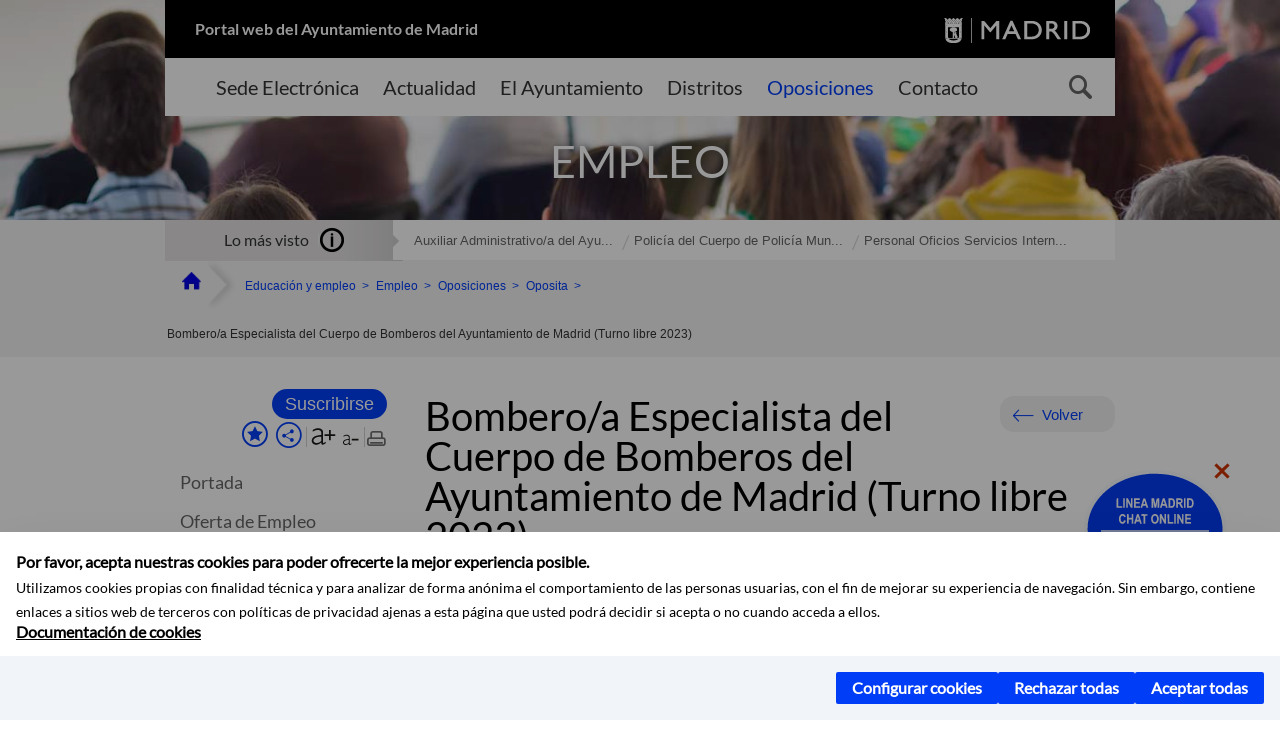

--- FILE ---
content_type: text/html;charset=UTF-8
request_url: https://www.madrid.es/portales/munimadrid/es/Inicio/Educacion-y-empleo/Empleo/Oposiciones/Oposita/Procesos-de-estabilizacion-de-empleo-temporal/Bombero-a-Especialista-del-Cuerpo-de-Bomberos-del-Ayuntamiento-de-Madrid-Turno-libre-2023-/?vgnextfmt=default&vgnextoid=38199b969fc5c810VgnVCM2000001f4a900aRCRD&vgnextchannel=7afb85d60ac03810VgnVCM1000001d4a900aRCRD
body_size: 20085
content:



















<!DOCTYPE html>


<!--[if IE 8]>         <html class="no-js ie8" lang="es" xml:lang="es"> <![endif]-->
<!--[if gt IE 8]><!--> <html class="no-js" lang="es" xml:lang="es"> <!--<![endif]-->
<script type="text/javascript">
	window.rsConf = {
		general: {usePost: true}
	};
</script>
<script src="https://cdn-eu.readspeaker.com/script/13230/webReader/webReader.js?pids=wr" type="text/javascript" id="rs_req_Init"></script>
<head>






















<title>Bombero/a Especialista del Cuerpo de Bomberos del Ayuntamiento de Madrid (Turno libre 2023) - Ayuntamiento de Madrid</title>





























<meta content="IE=Edge" http-equiv="X-UA-Compatible" />
<meta http-equiv="Content-Type" content="text/html; charset=UTF-8" />



<meta name="description" content="Bombero/a Especialista del Cuerpo de Bomberos del Ayuntamiento de Madrid (Turno libre 2023) - Ayuntamiento de Madrid" />
<meta name="viewport" content="width=device-width, initial-scale=1" />


		<meta property="og:description" content="Bombero/a Especialista del Cuerpo de Bomberos del Ayuntamiento de Madrid (Turno libre 2023)" >
	
	
<meta name="twitter:card" content="summary_large_image" >
<meta property="og:title" content="Bombero/a Especialista del Cuerpo de Bomberos del Ayuntamiento de Madrid (Turno libre 2023) - Ayuntamiento de Madrid" >
<meta property="og:image" content="https://www.madrid.es/imagenes/marca/escudo-azul-467.png" >

<meta name="WT.ti" content="Bombero/a Especialista del Cuerpo de Bomberos del Ayuntamiento de Madrid (Turno libre 2023)"/>


	<meta name="wt.cg_s" content="Oposiciones" />
	



<meta name="DCSext.idioma" content="es" />



	
	
	
		<meta name="DCSext.miga0" content="Inicio" />
	

	
	
	
		<meta name="DCSext.miga1" content="Educaci&oacute;n y empleo" />
	

	
	
	
		<meta name="DCSext.miga2" content="Empleo" />
	

	
	
	
		<meta name="DCSext.miga3" content="Oposiciones" />
	

	
	
	
		<meta name="DCSext.miga4" content="Oposita" />
	

	
	
	
		<meta name="DCSext.miga5" content="Procesos de estabilizaci&oacute;n de empleo temporal" />
	

	
	
	
		<meta name="DCSext.miga6" content="Bombero/a Especialista del Cuerpo de Bomberos del Ayuntamiento de Madrid (Turno libre 2023)" />
	
	

























                                              
<link href="/assets/css/vendor.css" rel="stylesheet" />
<link rel="stylesheet" href="/assets/css/ayuntamiento-madrid-bootstrap.min.css?version=POR-25-1101chat" />
<link href="/assets/css/ayuntamiento-madrid.min.css?version=POR-25-1101chat" rel="stylesheet" />
<!--[if lt IE 9]>
<link rel="stylesheet" href="/assets/css/ayuntamiento-madrid_ie8.min.css?version=POR-25-1101chat" />
<![endif]-->
<link href="/assets/css/ayuntamiento-madrid-custom.css?version=POR-25-1101chat" rel="stylesheet" />
<link rel="stylesheet" href="/assets/css/styles.css?version=POR-25-1101chat">
<link media="print" href="/assets/css/ayuntamiento-madrid-print.min.css?version=POR-25-1101chat" rel="stylesheet" />




<link rel="canonical" href="https://www.madrid.es/portales/munimadrid/es/Inicio/Educacion-y-empleo/Empleo/Oposiciones/Buscador-de-oposiciones/Bombero-a-Especialista-del-Cuerpo-de-Bomberos-del-Ayuntamiento-de-Madrid-Turno-libre-2023-/?vgnextfmt=default&amp;vgnextoid=38199b969fc5c810VgnVCM2000001f4a900aRCRD&amp;vgnextchannel=4ac5c5dee78fe410VgnVCM1000000b205a0aRCRD" />






<link type="text/css" rel="STYLESHEET" href ="/css/vacia.css" media="screen" />


<link rel="license" title="Aviso Legal" href='/portales/munimadrid/es/Inicio/Aviso-Legal/?vgnextfmt=default&amp;vgnextchannel=8a0f43db40317010VgnVCM100000dc0ca8c0RCRD' />
<link rel="search" title="Buscador Avanzado" href='/portales/munimadrid/es/Inicio/Buscador/?vgnextfmt=default&amp;vgnextchannel=d4cade31bd2ac410VgnVCM100000171f5a0aRCRD' />
<link rel="help" title="Ayuda" href='/portales/munimadrid/es/Inicio/Ayuda/?vgnextfmt=default&amp;vgnextchannel=23ee43db40317010VgnVCM100000dc0ca8c0RCRD' />








<!--[if lt IE 9]>
<script src="/assets/js/vendorIE8.js"></script>
<![endif]-->

<script>
	var aytmad = {};
	aytmad.config = {
	    routes:{
	        menu:'/ContentPublisher/new/menu/menurwd.jsp?relUris=true',
	        menuTramites:'/ContentPublisher/new/menu/menurwd.jsp?site=tramites',
	        calendar:'/portales/munimadrid/es/Inicio/Agenda?vgnextfmt=default&vgnextchannel=ca9671ee4a9eb410VgnVCM100000171f5a0aRCRD&cuando=cuandoDia&enviar=Buscar&newSearch=true&unfolded=true&fechaAccesible=',
	        taxonomias:'/ContentPublisher/jsp/apl/includes/XMLAutocompletarTaxonomias.jsp'
	    },
        constants:{
            numVisibleLinks:3,
            API_KEY: 'OFF'
            
            ,carouselHome_md: 9
            
        }
	};

	var COOKIE_MIMADRID_DOMAIN = 'madrid.es';
</script>
<script type="text/javascript">
	window.rsConf = {
		general: {usePost: true}
	};
</script>
<script src="https://cdn-eu.readspeaker.com/script/13230/webReader/webReader.js?pids=wr" type="text/javascript" id="rs_req_Init"></script>






<!-- Pace progress bar -->
<link href="/new/css/pace.css" type="text/css" rel="stylesheet" />
<script src="/new/js/pace.min.js" type="text/javascript"></script>




<!-- Google Tag Manager DataLayer -->
<script>
  dataLayer = [{
    'Vendor': 'Ayuntamiento de Madrid'
  }];
</script>

<!-- pingdom -->
<script src="//rum-static.pingdom.net/pa-61556f54405b1d0011000064.js" async></script>
<!-- pingdom -->

<!-- codigo incrustado del ChatBot -->
<link href="https://www.madrid.es/Datelematica/chatbotlm/css/nttdatabot_v1_7_2.css?version=POR-25-1101chat" rel="stylesheet">
<div id="root"></div>
<script>!function (e) { function t(t) { for (var n, a, i = t[0], c = t[1], l = t[2], s = 0, p = []; s < i.length; s++)a = i[s], Object.prototype.hasOwnProperty.call(o, a) && o[a] && p.push(o[a][0]), o[a] = 0; for (n in c) Object.prototype.hasOwnProperty.call(c, n) && (e[n] = c[n]); for (f && f(t); p.length;)p.shift()(); return u.push.apply(u, l || []), r() } function r() { for (var e, t = 0; t < u.length; t++) { for (var r = u[t], n = !0, i = 1; i < r.length; i++) { var c = r[i]; 0 !== o[c] && (n = !1) } n && (u.splice(t--, 1), e = a(a.s = r[0])) } return e } var n = {}, o = { 1: 0 }, u = []; function a(t) { if (n[t]) return n[t].exports; var r = n[t] = { i: t, l: !1, exports: {} }; return e[t].call(r.exports, r, r.exports, a), r.l = !0, r.exports } a.e = function (e) { var t = [], r = o[e]; if (0 !== r) if (r) t.push(r[2]); else { var n = new Promise((function (t, n) { r = o[e] = [t, n] })); t.push(r[2] = n); var u, i = document.createElement("script"); i.charset = "utf-8", i.timeout = 120, a.nc && i.setAttribute("nonce", a.nc), i.src = function (e) { return a.p + "static/js/" + ({}[e] || e) + "." + { 3: "4349665b" }[e] + ".chunk.js" }(e); var c = new Error; u = function (t) { i.onerror = i.onload = null, clearTimeout(l); var r = o[e]; if (0 !== r) { if (r) { var n = t && ("load" === t.type ? "missing" : t.type), u = t && t.target && t.target.src; c.message = "Loading chunk " + e + " failed.\n(" + n + ": " + u + ")", c.name = "ChunkLoadError", c.type = n, c.request = u, r[1](c) } o[e] = void 0 } }; var l = setTimeout((function () { u({ type: "timeout", target: i }) }), 12e4); i.onerror = i.onload = u, document.head.appendChild(i) } return Promise.all(t) }, a.m = e, a.c = n, a.d = function (e, t, r) { a.o(e, t) || Object.defineProperty(e, t, { enumerable: !0, get: r }) }, a.r = function (e) { "undefined" != typeof Symbol && Symbol.toStringTag && Object.defineProperty(e, Symbol.toStringTag, { value: "Module" }), Object.defineProperty(e, "__esModule", { value: !0 }) }, a.t = function (e, t) { if (1 & t && (e = a(e)), 8 & t) return e; if (4 & t && "object" == typeof e && e && e.__esModule) return e; var r = Object.create(null); if (a.r(r), Object.defineProperty(r, "default", { enumerable: !0, value: e }), 2 & t && "string" != typeof e) for (var n in e) a.d(r, n, function (t) { return e[t] }.bind(null, n)); return r }, a.n = function (e) { var t = e && e.__esModule ? function () { return e.default } : function () { return e }; return a.d(t, "a", t), t }, a.o = function (e, t) { return Object.prototype.hasOwnProperty.call(e, t) }, a.p = "/", a.oe = function (e) { throw console.error(e), e }; var i = this.webpackJsonpchatbot = this.webpackJsonpchatbot || [], c = i.push.bind(i); i.push = t, i = i.slice(); for (var l = 0; l < i.length; l++)t(i[l]); var f = c; r() }([])</script>
<script src="https://www.madrid.es/Datelematica/chatbotlm/scripts/nttdatabot_uno_v1_7_2.js?version=POR-25-1101chat"></script>
<script src="https://www.madrid.es/Datelematica/chatbotlm/scripts/nttdatabot_dos_v1_7_2.js?version=POR-25-1101chat"></script>











<script src="/new/js/jquery.min.js" type="text/javascript"></script>
<script src="/assets/js/locale/i18n_es.js" type="text/javascript"></script>
<script src="/new/js/js.cookie.js" type="text/javascript"></script>





<script src="/new/js/webtrends_disabled.js" type="text/javascript"></script>

<script src="https://servpub.madrid.es/FWIAM_FTP/assets/js/cookie-manager.js" type="text/javascript"></script>

                              <script>!function(a){var e="https://s.go-mpulse.net/boomerang/",t="addEventListener";if(""=="True")a.BOOMR_config=a.BOOMR_config||{},a.BOOMR_config.PageParams=a.BOOMR_config.PageParams||{},a.BOOMR_config.PageParams.pci=!0,e="https://s2.go-mpulse.net/boomerang/";if(window.BOOMR_API_key="CFNNG-8KHS7-4TSDG-XKHWE-XJQMY",function(){function n(e){a.BOOMR_onload=e&&e.timeStamp||(new Date).getTime()}if(!a.BOOMR||!a.BOOMR.version&&!a.BOOMR.snippetExecuted){a.BOOMR=a.BOOMR||{},a.BOOMR.snippetExecuted=!0;var i,_,o,r=document.createElement("iframe");if(a[t])a[t]("load",n,!1);else if(a.attachEvent)a.attachEvent("onload",n);r.src="javascript:void(0)",r.title="",r.role="presentation",(r.frameElement||r).style.cssText="width:0;height:0;border:0;display:none;",o=document.getElementsByTagName("script")[0],o.parentNode.insertBefore(r,o);try{_=r.contentWindow.document}catch(O){i=document.domain,r.src="javascript:var d=document.open();d.domain='"+i+"';void(0);",_=r.contentWindow.document}_.open()._l=function(){var a=this.createElement("script");if(i)this.domain=i;a.id="boomr-if-as",a.src=e+"CFNNG-8KHS7-4TSDG-XKHWE-XJQMY",BOOMR_lstart=(new Date).getTime(),this.body.appendChild(a)},_.write("<bo"+'dy onload="document._l();">'),_.close()}}(),"".length>0)if(a&&"performance"in a&&a.performance&&"function"==typeof a.performance.setResourceTimingBufferSize)a.performance.setResourceTimingBufferSize();!function(){if(BOOMR=a.BOOMR||{},BOOMR.plugins=BOOMR.plugins||{},!BOOMR.plugins.AK){var e=""=="true"?1:0,t="",n="clnialyx24f6o2lsusha-f-3a5e4f210-clientnsv4-s.akamaihd.net",i="false"=="true"?2:1,_={"ak.v":"39","ak.cp":"846829","ak.ai":parseInt("470615",10),"ak.ol":"0","ak.cr":8,"ak.ipv":4,"ak.proto":"h2","ak.rid":"1b4fa647","ak.r":48121,"ak.a2":e,"ak.m":"dscb","ak.n":"essl","ak.bpcip":"18.218.128.0","ak.cport":37532,"ak.gh":"23.62.38.242","ak.quicv":"","ak.tlsv":"tls1.3","ak.0rtt":"","ak.0rtt.ed":"","ak.csrc":"-","ak.acc":"","ak.t":"1769120910","ak.ak":"hOBiQwZUYzCg5VSAfCLimQ==/tktg8EfYU9uv0d/C7k5k6Kl2mI72MdCxZQyB1s129MV/PIbnlxpqFQsAbAKC9txhkSdaWmkEVD9ZSW3bbYZjX6+PuwYFhNhrUZizFMUQPJuwqOVHZXhDR0ZF++7vp/okZ7FqDCMJhau8c1O4vHMv/VH9NYmPcsN/Nft2PEbiekh1XAAF7ahCPKpJkOPgqaabG0R2WvcSka5xvzzVuWKbUv8k9nkGibn0KGMR1k/qWfiVfp+yLPm9MmQthwWyM/PHl3w0LO8svmtTu5xSglXkXpj0lr+L1MEZ05qy0SJnXcw+bPK2+YzFCQL+7wYjtizYyYDV5yejjTwJfZcuNgp3UUMfZXXt4HNsR4s004+O7LKG49SRDThXJcgeQqNzNeAu7G15bdihkZKQkdzbj/rOY9VYmHd0DWUnQq4z+UiHGA=","ak.pv":"55","ak.dpoabenc":"","ak.tf":i};if(""!==t)_["ak.ruds"]=t;var o={i:!1,av:function(e){var t="http.initiator";if(e&&(!e[t]||"spa_hard"===e[t]))_["ak.feo"]=void 0!==a.aFeoApplied?1:0,BOOMR.addVar(_)},rv:function(){var a=["ak.bpcip","ak.cport","ak.cr","ak.csrc","ak.gh","ak.ipv","ak.m","ak.n","ak.ol","ak.proto","ak.quicv","ak.tlsv","ak.0rtt","ak.0rtt.ed","ak.r","ak.acc","ak.t","ak.tf"];BOOMR.removeVar(a)}};BOOMR.plugins.AK={akVars:_,akDNSPreFetchDomain:n,init:function(){if(!o.i){var a=BOOMR.subscribe;a("before_beacon",o.av,null,null),a("onbeacon",o.rv,null,null),o.i=!0}return this},is_complete:function(){return!0}}}}()}(window);</script></head>


		<body style="margin: 0" onload="const manager = new IAMCookieManager('GTM-W37X7B4V;GTM-MN45SBL'); manager.start();">
	<a id="top"></a>
	<div id="wrapper" >
	
<!-- ************** CABECERA ******************	-->





























































<div id="menuAreaPrivada" class="bg-fluid1 hide">
	<div class="container">
		<div class="row">
			<div class="col-xs-12  pull-right">
				<div class="quick-links-header">
					<ul>
							           
		                <li>
		                    
		                    





  





<a
    
     href="/portales/munimadrid/mimadrid.html"
    
    class="qlh-item qlh-item-myfolder "
    
    
    
	    
    title="Procesos de estabilizaci&oacute;n de empleo temporal" 
>
     
		                    	Mi Madrid
		                    
    
</a>

























	                    
		                </li>
		                
		                <li id="userOrFolder">munimadrid</li>
					</ul>
				</div>
			</div>
		</div>
	</div>
</div>








<header class="header  nocontent">
    <div class="container ampliado">    





    	
		
		<div><a id="anchorToContent" href="#content" class="sr-only" title="Saltar navegación">Saltar navegación</a></div>
		








































		
<div class="brand">
	<div class="row">
		<div class="col-md-8">
			<h1>
				<a href="https://www.madrid.es/portal/site/munimadrid">
					Portal web del Ayuntamiento de Madrid
				</a>
			</h1>
		</div>
		<div class="col-md-4 logo">
			<a href="https://www.madrid.es/portal/site/munimadrid" accesskey="I">
				<span class="text-hide">Ayuntamiento de Madrid</span>
				<img alt="" src="/assets/images/logo-madrid.png" />
			</a>
		</div>
	</div>
</div>



	<div id="navbar" class="navigation-bar">
		<div class="row">
			<div class="col-sm-12">
				<div class="header-logo">
					<a href="https://www.madrid.es/portal/site/munimadrid">
						<span class="text-hide">Ayuntamiento de Madrid</span>
						<img src="/assets/images/logo-madrid.png" alt=""/>
					</a>
				</div>
            </div>
			<div class="col-md-12">
				<div class="search-toggle-cont">
					<div class="visible-md-block visible-lg-block">
						
						
						<ul class="main-menu">
	                        
	                        	
	                            <li class=''>
	                            	





  





<a
    
     href="https://sede.madrid.es/portal/site/tramites"
    
    class="main-menu-item "
    
    
    
	 onclick=""     
    accesskey="T" 
>
     
	                            		<span>Sede Electrónica</span>
	                            	
    
</a>
























	                            </li>
	                        
	                        	
	                            <li class=''>
	                            	





  





<a
    
     href="/portales/munimadrid/actualidad.html"
    
    class="main-menu-item "
    
    
    
	 onclick=""     
    accesskey="A" 
>
     
	                            		<span>Actualidad</span>
	                            	
    
</a>
























	                            </li>
	                        
	                        	
	                            <li class=''>
	                            	





  





<a
    
     href="/portales/munimadrid/ayuntamiento.html"
    
    class="main-menu-item "
    
    
    
	 onclick=""     
    accesskey="Y" 
>
     
	                            		<span>El Ayuntamiento</span>
	                            	
    
</a>
























	                            </li>
	                        
	                        	
	                            <li class=''>
	                            	





  





<a
    
     href="/portales/munimadrid/distritos.html"
    
    class="main-menu-item "
    
    
    
	 onclick=""     
    accesskey="D" 
>
     
	                            		<span>Distritos</span>
	                            	
    
</a>
























	                            </li>
	                        
	                        	
	                            <li class='active'>
	                            	





  





<a
    
     href="/portales/munimadrid/oposiciones.html"
    
    class="main-menu-item "
    
    
    
	 onclick=""     
    accesskey="O" 
>
     
	                            		<span>Oposiciones</span>
	                            	
    
</a>
























	                            </li>
	                        
	                        	
	                            <li class=''>
	                            	





  





<a
    
     href="/portales/munimadrid/contacto.html"
    
    class="main-menu-item "
    
    
    
	 onclick=""     
    accesskey="C" 
>
     
	                            		<span>Contacto</span>
	                            	
    
</a>
























	                            </li>
	                        
                       	</ul>
                                               	

					</div>

					
					
						<form class="searcher-form" id="searcher-form" action="/portales/munimadrid/es/Inicio/Buscador" name="formularioBusqueda">					   
						    <input type="hidden" value="7db8fc12aa936610VgnVCM1000008a4a900aRCRD" name="vgnextoid" />
						    <input type="hidden" value="7db8fc12aa936610VgnVCM1000008a4a900aRCRD" name="vgnextchannel" />
						    <input type="hidden" value="es.iam.portlet.buscador.SearchAction" name="action" />					   
							<div class="row">
								<div class="col-xs-10">
									<label for="search-field">
	                                <span class="placeholder">¿Qué estás buscando?</span>	                                
	                                <input name="q" type="text" class="searcher-item" id="search-field" /></label>
								</div>
								<div class="col-xs-2">
									<button type="submit" class="searcher-link">
										<span>Buscar</span>
									</button>
								</div>
							</div>
						</form>
					

				</div>
			</div>
		</div>
		
		
		

	</div>










    	    
    	
		
        
		
			
			
		        















	
	
	
	

			
		
		
		
		
		<div class="section-cont">
			
			
			
			
			<img id="section-image" class="section-image" alt="" src="/UnidadWeb/Contenidos/Secciones/nuevoMadrid/temas/OposicionesEmpleo_1400X322.jpg" />
           	
           	
			
				<h2 class="section-name"><span class="section-name-title">EMPLEO</span></h2>
			
			
		</div>
        
				
        
        
        
        
			<p class="section-subname visible-xs-block"><span class="section-subname-title">Procesos de estabilización de empleo temporal</span></p>       
			
		
		
























	








































	    


	</div>
</header>






















































































<div class="bg-fluid1 fluid1--main">
	<div class="container ampliado">
			
		
			




































	

	
	
	
	
		
		
		
		
		<div class=' most-watched nocontent'>
			<div class="col-sm-3">
				<div class="mw-title">
					<span>Lo más visto</span>
				</div>
			</div>
			<div class="col-sm-9">		
			
				
				
						
					<ul class="mw-content">
					
						
						<li>
							<a  title="Auxiliar Administrativo/a del Ayuntamiento de Madrid (turno libre 2022)" class="mw-item" 
								href="/portales/munimadrid/es/Inicio/Educacion-y-empleo/Empleo/Oposiciones/Buscador-de-oposiciones/Auxiliar-Administrativo-a-del-Ayuntamiento-de-Madrid-turno-libre-2022-/?vgnextfmt=default&vgnextoid=350128b84b470810VgnVCM2000001f4a900aRCRD&vgnextchannel=4ac5c5dee78fe410VgnVCM1000000b205a0aRCRD">
								Auxiliar Administrativo/a del Ayu...
							</a>
						</li>
					
						
						<li>
							<a  title="Policía del Cuerpo de Policía Municipal del Ayuntamiento de Madrid (Tropa y marinería turno libre 2025)" class="mw-item" 
								href="/portales/munimadrid/es/Inicio/Educacion-y-empleo/Empleo/Oposiciones/Buscador-de-oposiciones/Policia-del-Cuerpo-de-Policia-Municipal-del-Ayuntamiento-de-Madrid-Tropa-y-marineria-turno-libre-2025-/?vgnextfmt=default&vgnextoid=24e890ec79b45910VgnVCM2000001f4a900aRCRD&vgnextchannel=4ac5c5dee78fe410VgnVCM1000000b205a0aRCRD">
								Policía del Cuerpo de Policía Mun...
							</a>
						</li>
					
						
						<li>
							<a  title="Personal Oficios Servicios Internos del Ayuntamiento de Madrid (turno libre 2022)" class="mw-item" 
								href="/portales/munimadrid/es/Inicio/Educacion-y-empleo/Empleo/Oposiciones/Buscador-de-oposiciones/Personal-Oficios-Servicios-Internos-del-Ayuntamiento-de-Madrid-turno-libre-2022-/?vgnextfmt=default&vgnextoid=2e3a2e77bc96f710VgnVCM2000001f4a900aRCRD&vgnextchannel=4ac5c5dee78fe410VgnVCM1000000b205a0aRCRD">
								Personal Oficios Servicios Intern...
							</a>
						</li>
					
					</ul>
					
			
			
			</div>
		</div>
		
		
	
	







































		
			
		

	

		
        
		<div class="row">		
			<ul class="breadcrumbs hidden-xs">
            
			
				
				  
				
				
				
                
					
					
					
					
					<li><a class='bc-item bc-item-home' href="/portales/munimadrid/es/Inicio/?vgnextfmt=default&vgnextchannel=1ccd566813946010VgnVCM100000dc0ca8c0RCRD"><span>Inicio</span></a></li>
					
	                
					
					
				
			
				
				  
				
				
				
                
					
					
					
					
					<li><a class='bc-item ' href="/portales/munimadrid/es/Inicio/Educacion-y-empleo/?vgnextfmt=default&vgnextchannel=4d9d31d3b28fe410VgnVCM1000000b205a0aRCRD"><span>Educación y empleo</span></a></li>
					
	                
					
					
				
			
				
				  
				
				
				
                
					
					
					
					
					<li><a class='bc-item ' href="/portales/munimadrid/es/Inicio/Educacion-y-empleo/Empleo/?vgnextfmt=default&vgnextchannel=3f50c5dee78fe410VgnVCM1000000b205a0aRCRD"><span>Empleo</span></a></li>
					
	                
					
					
				
			
				
				  
				
				
				
                
					
					
					
					
					<li><a class='bc-item ' href="/portales/munimadrid/es/Inicio/Educacion-y-empleo/Empleo/Oposiciones/?vgnextfmt=default&vgnextchannel=798f8e04f4b09610VgnVCM1000001d4a900aRCRD"><span>Oposiciones</span></a></li>
					
	                
					
					
				
			
				
				  
				
				
				
                
					
					
					
					
					<li><a class='bc-item ' href="/portales/munimadrid/es/Inicio/Educacion-y-empleo/Empleo/Oposiciones/Oposita/?vgnextfmt=default&vgnextchannel=bdfe3daa06890810VgnVCM2000001f4a900aRCRD"><span>Oposita</span></a></li>
					
	                
					
					
				
			
				
				  
				
				
				
                
					
					
					
	                

	                    
	                    
	                    
		                    
			                    
			                    
			                    
			                    
			                    <li><span class="bc-item bc-item-last">Bombero/a Especialista del Cuerpo de Bomberos del Ayuntamiento de Madrid (Turno libre 2023)</span></li>
			                    
		                    
	                                    
	                
					
					
				
			
            
			</ul>
		</div>	
		


	</div>
</div>









































<!-- ************** CONTENIDO ******************	-->
<div class="content"><a id="content"></a>

    
			<div class="Panel 1.1"> 

































<div class="bg-fluid0">
    <div class="container ampliado" id="nxc" >
        <div class="row">
        
        	
	            <div class="col-md-3 nxc-nav">
	            	
	            	
	            		





















































<div class='menuVertical normal hidden-print nocontent' id="menuVertical">

<!-- HERRAMIENTAS -->

    
    



























<div class="enlacesMenuVertical">
   	<form action="/portales/munimadrid/es/Inicio/Mi-Madrid/Mis-suscripciones" class="formMenuVerticalMas bottonAdaptado" method="post">
       	<input type="hidden" name="vgnextoid" value="fc2ce86b30f80510VgnVCM1000008a4a900aRCRD" />
       	<input type="hidden" name="vgnextchannel" value="fc2ce86b30f80510VgnVCM1000008a4a900aRCRD" />
		<input type="hidden" name="rl" value="https%3A%2F%2Fwww.madrid.es%2Fportal%2Fsite%2Fmunimadrid%2Fmenuitem.0c57021e0d1f6162c345c34571f1a5a0%2F%3Fvgnextfmt%3Ddefault%26vgnextoid%3D38199b969fc5c810VgnVCM2000001f4a900aRCRD%26vgnextchannel%3D7afb85d60ac03810VgnVCM1000001d4a900aRCRD%26vgnextlocale%3Des" />
       	<input type="hidden" name="accion" value="alta" />
           <input type="hidden" name="fullUrl" value="https%3A%2F%2Fwww.madrid.es%2Fportal%2Fsite%2Fmunimadrid%2Fmenuitem.0c57021e0d1f6162c345c34571f1a5a0%2F%3Fvgnextfmt%3Ddefault%26vgnextoid%3D38199b969fc5c810VgnVCM2000001f4a900aRCRD%26vgnextchannel%3D7afb85d60ac03810VgnVCM1000001d4a900aRCRD%26vgnextlocale%3Des" />
           <input type="hidden" name="idCont" value="38199b969fc5c810VgnVCM2000001f4a900aRCRD" />
           
           <input type="hidden" name="idCanal" value="7afb85d60ac03810VgnVCM1000001d4a900aRCRD" />
           <input type="hidden" name="nombre" value='Bombero%2Fa+Especialista+del+Cuerpo+de+Bomberos+del+Ayuntamiento+de+Madrid+%28Turno+libre+2023%29' />
           <input type="hidden" name="tipo" value="contenido" />
           <button class="button buttonNuevo button-icon reducida" id="btnSuscribe" name="btnSuscribe" type="submit"><span class="text">Suscribirse</span></button>
       </form>
       
	<div class="botonesCompartir">
	    
        
		
		    <a class="btnMenuVerticalFavoritos" rel="nofollow" href="/portales/munimadrid/es/Inicio/Mi-Madrid/Mis-favoritos?vgnextchannel=8c2ce86b30f80510VgnVCM1000008a4a900aRCRD&amp;modo=editor&amp;url=https%3A%2F%2Fwww.madrid.es%2Fportal%2Fsite%2Fmunimadrid%2Fmenuitem.0c57021e0d1f6162c345c34571f1a5a0%2F%3Fvgnextfmt%3Ddefault%26vgnextoid%3D38199b969fc5c810VgnVCM2000001f4a900aRCRD%26vgnextchannel%3D7afb85d60ac03810VgnVCM1000001d4a900aRCRD%26vgnextlocale%3Des">
		        <span class="text">Añadir a favoritos</span>
		    </a>
		
		<a class="btnMenuVerticalCompartir" href="#" title="Comparte esta página"><span class="text">COMPARTE ESTA PÁGINA</span></a>
        
        
        <div class="botonesFuenteImprimir" id="listTareas">
		    <div class="separadorIzq">
		        <a class="btnMenuVerticalAumentarFuente" id="btnMenuVerticalAumentarFuente" href="#">
		            <span class="text-hide">Aumentar fuente</span>
		        </a>
		        <a class="btnMenuVerticalReducirFuente" id="btnMenuVerticalReducirFuente" href="#">
		            <span class="text-hide">Reducir fuente</span>
		        </a>
		    </div>
		    <div class="separadorIzq">
		        <a class="btnMenuVerticalImprimir" id="imprimir" href="#">
		            <span class="text-hide">Imprimir</span>
		        </a>
		    </div>
		</div>
      </div>
    <div class="popupMenuSocial">
       <a class="linkCerrarPopupSocial" href="#" title='Cerrar'><span class="text-hide">Cerrar Comparte esta página</span></a>
        <ul class="listaCompartirEn">
         	
   			<li><a rel="nofollow" target="blank" class="compartir-link compartir-facebook" href="http://www.facebook.com/sharer.php?u=https%3A%2F%2Fwww.madrid.es%2Fportal%2Fsite%2Fmunimadrid%2Fmenuitem.0c57021e0d1f6162c345c34571f1a5a0%2F%3Fvgnextfmt%3Ddefault%26vgnextoid%3D38199b969fc5c810VgnVCM2000001f4a900aRCRD%26vgnextchannel%3D7afb85d60ac03810VgnVCM1000001d4a900aRCRD%26vgnextlocale%3Des" title='Enlace externo en nueva ventana: Compartir esta página en Facebook'>En Facebook</a></li>
   			<li><a rel="nofollow" target="blank" class="compartir-link compartir-x" href='http://x.com/share?via=Lineamadrid&amp;url=https%3A%2F%2Fwww.madrid.es%2Fportal%2Fsite%2Fmunimadrid%2Fmenuitem.0c57021e0d1f6162c345c34571f1a5a0%2F%3Fvgnextfmt%3Ddefault%26vgnextoid%3D38199b969fc5c810VgnVCM2000001f4a900aRCRD%26vgnextchannel%3D7afb85d60ac03810VgnVCM1000001d4a900aRCRD%26vgnextlocale%3Des&amp;text=Oposiciones' title='Enlace externo en nueva ventana: Compartir esta página en X'>En X</a></li>
            <li><a rel="nofollow" target="blank" class="compartir-link compartir-linkedin" href="http://www.linkedin.com/cws/share?url=https%3A%2F%2Fwww.madrid.es%2Fportal%2Fsite%2Fmunimadrid%2Fmenuitem.0c57021e0d1f6162c345c34571f1a5a0%2F%3Fvgnextfmt%3Ddefault%26vgnextoid%3D38199b969fc5c810VgnVCM2000001f4a900aRCRD%26vgnextchannel%3D7afb85d60ac03810VgnVCM1000001d4a900aRCRD%26vgnextlocale%3Des" title='Enlace externo en nueva ventana: Compartir esta página en Linkedin'>En Linkedin</a></li>
            <li><a rel="nofollow" target="blank" class="compartir-link compartir-google"  href="https://api.whatsapp.com/send?text=https%3A%2F%2Fwww.madrid.es%2Fportal%2Fsite%2Fmunimadrid%2Fmenuitem.0c57021e0d1f6162c345c34571f1a5a0%2F%3Fvgnextfmt%3Ddefault%26vgnextoid%3D38199b969fc5c810VgnVCM2000001f4a900aRCRD%26vgnextchannel%3D7afb85d60ac03810VgnVCM1000001d4a900aRCRD%26vgnextlocale%3Des" data-action="share/whatsapp/share" title='Enlace externo en nueva ventana: Compartir esta página en Whatsapp'>En WhatsApp</a></li>
            <li><a rel="nofollow" class="compartir-link compartir-email"  href="mailto:correo@ejemplo.com?subject=Página del Ayuntamiento de Madrid Compartida&body=Hola,%0D%0AMe parece interesante compartirte esta página del Ayuntamiento de Madrid.%0D%0ATítulo: Bombero/a Especialista del Cuerpo de Bomberos del Ayuntamiento de Madrid (Turno libre 2023)%0D%0AEnlace: https%3A%2F%2Fwww.madrid.es%2Fportal%2Fsite%2Fmunimadrid%2Fmenuitem.0c57021e0d1f6162c345c34571f1a5a0%2F%3Fvgnextfmt%3Ddefault%26vgnextoid%3D38199b969fc5c810VgnVCM2000001f4a900aRCRD%26vgnextchannel%3D7afb85d60ac03810VgnVCM1000001d4a900aRCRD%26vgnextlocale%3Des">Por correo</a></li></ul>
    </div>
</div>
    
























<!-- MENÚ -->

<ul class="menu">

    
    
    
    
    
    
    

    
    
    
    

    
    
    
    

    
    
    
    

    
    
    
    
    
    
    
    
    
    <li>





  





<a
    
     href="/portales/munimadrid/es/Inicio/Educacion-y-empleo/Empleo/Oposiciones/?vgnextfmt=default&vgnextchannel=798f8e04f4b09610VgnVCM1000001d4a900aRCRD"
    
    class=" "
    
    
    
	    
    title="Oposiciones" 
>
     
        Portada
    
</a>

























</li>
    
    
    
    
    <li>





  





<a
    
     href="/portales/munimadrid/es/Inicio/Educacion-y-empleo/Empleo/Oposiciones/Oferta-de-Empleo-Publico/Ofertas-de-empleo-publico/?vgnextfmt=default&vgnextoid=b86eb45ab4739410VgnVCM2000000c205a0aRCRD&vgnextchannel=af7fc935045a9610VgnVCM1000001d4a900aRCRD"
    
    class=" "
    
    
    
	    
    title="Oferta de Empleo P&uacute;blico" 
>
     
           Oferta de Empleo Público 
        
    
</a>


























        
        
    </li>   
    
    
    
    
    <li>





  





<a
    
     href="/portales/munimadrid/es/Inicio/Educacion-y-empleo/Empleo/Oposiciones/Oposita/?vgnextfmt=default&vgnextchannel=bdfe3daa06890810VgnVCM2000001f4a900aRCRD"
    
    class="active "
    
    
    
	    
    title="Oposita" 
>
     
           Oposita 
        
    
</a>


























        
        
    </li>   
    
    
    
    
    <li>





  





<a
    
     href="/portales/munimadrid/es/Inicio/Educacion-y-empleo/Empleo/Oposiciones/Buscador-de-oposiciones/?vgnextfmt=default&vgnextchannel=4ac5c5dee78fe410VgnVCM1000000b205a0aRCRD"
    
    class=" "
    
    
    
	    
    title="Buscador de oposiciones" 
>
     
           Buscador de oposiciones 
        
    
</a>


























        
        
    </li>   
    
    
    
    
    <li>





  





<a
    
     href="/portales/munimadrid/es/Inicio/Educacion-y-empleo/Empleo/Oposiciones/Listas-de-espera-para-personal-temporal/?vgnextfmt=default&vgnextchannel=743e7f196b890810VgnVCM2000001f4a900aRCRD"
    
    class=" "
    
    
    
	    
    title="Listas de espera para personal temporal" 
>
     
           Listas de espera para personal temporal 
        
    
</a>


























        
        
    </li>   
    
    
    
    
    <li>





  





<a
    
     href="/portales/munimadrid/es/Inicio/Educacion-y-empleo/Empleo/Oposiciones/Normativa/Normativa-oposiciones/?vgnextfmt=default&vgnextoid=45b13b3c0c7f6910VgnVCM2000001f4a900aRCRD&vgnextchannel=33bf8e04f4b09610VgnVCM1000001d4a900aRCRD"
    
    class=" "
    
    
    
	    
    title="Normativa" 
>
     
           Normativa 
        
    
</a>


























        
        
    </li>   
    
    
    
    
    <li>





  





<a
    
     href="/portales/munimadrid/es/Inicio/Educacion-y-empleo/Empleo/Oposiciones/Preguntas-frecuentes-y-dudas/?vgnextfmt=default&vgnextchannel=fcaf8e04f4b09610VgnVCM1000001d4a900aRCRD"
    
    class=" "
    
    
    
	    
    title="Preguntas frecuentes y dudas" 
>
     
           Preguntas frecuentes y dudas 
        
    
</a>


























        
        
    </li>   
    
    
    
    
    <li>





  





<a
    
     href="/portales/munimadrid/es/Inicio/Educacion-y-empleo/Empleo/Oposiciones/Madrid-Talento/?vgnextfmt=default&vgnextchannel=e6ef82106d081810VgnVCM2000001f4a900aRCRD"
    
    class=" "
    
    
    
	    
    title="Madrid Talento" 
>
     
           Madrid Talento 
        
    
</a>


























        
        
    </li>   
    
    
    
    
    <li>





  





<a
    
     href="/portales/munimadrid/es/Inicio/Educacion-y-empleo/Empleo/Oposiciones/Escuela-Madrid-Talento/?vgnextfmt=default&vgnextchannel=9859a4142d82b810VgnVCM1000001d4a900aRCRD"
    
    class=" "
    
    
    
	    
    title="Escuela Madrid Talento" 
>
     
           Escuela Madrid Talento 
        
    
</a>


























        
        
    </li>   
    
    
    
    
    <li>





  





<a
    
     href="https://www.madrid.es/sites/v/index.jsp?vgnextrefresh=1&amp;vgnextoid=581389b9263c4810VgnVCM1000001d4a900aRCRD&amp;vgnextchannel=8790467c2d0bc810VgnVCM2000001f4a900aRCRD"
    
    class=" "
    
    
    
	    
    
>
     
           Bienvenida al Ayuntamiento 
        
    
</a>


























        
        
    </li>   
    
    
    

    
    
    
    
            
</ul>

</div>






















	            	
	            </div>
            

            <div class="col-md-9">
                <main class="mainContent" id="readspeaker" >  
                    <!-- DETALLE específico -->
                    
                    






















	
	<div class="detalle">
	    
	    




































<div class="summary summary-nxc-visible nofluid">
    


<div class="pull-right hidden-xs volver text-right rs_skip">
    <a href="#" class="button button3 backbutton">Volver</a>
</div>

	
		
	 <h3 class="summary-title">Bombero/a Especialista del Cuerpo de Bomberos del Ayuntamiento de Madrid (Turno libre 2023)</h3> 
	
	
    
    
    
</div>





















	
		<div class="nofluid">
			



















	    
	
	




















	        










































	
    
    
     
    
    
    
    
    
    
    
    
    
    
    
    
    
        


























    









<div class="oposiciones-content">

<span class="title8">Oposiciones</span>



<h4 class="title7">Estado</h4>
<div class="tiny-text">
	<p>en fase de desarrollo del proceso selectivo</p>
</div>


<div class="tree">
	<ul>
		























	
				

					<li>
						<div class="tree-header">
							<span class="tree-item">Bases y convocatoria</span>
						</div>
						<ul>
	
					
























				

					<li>

									<div class="tree-header">
										<a class="tree-item" href="/UnidadWeb/Contenidos/Oposiciones/BomberoEspecialista2023/Ficheros/BasesBomberoEspecialista2023.pdf"  target="_blank"   title="Nueva ventana:Decreto de 7 de diciembre de 2023 de la Delegada del Área de Gobierno de Vicealcaldía, Portavoz, Seguridad y Emergencias por el que se aprueban bases específicas por las que se regirá la convocatoria de pruebas selectivas para proveer plazas de personal funcionario de carrera de la categoría de Bombero/a Especialista en el Cuerpo de Bomberos del Ayuntamiento de Madrid." >Decreto de 7 de diciembre de 2023 de la Delegada del Área de Gobierno de Vicealcaldía, Portavoz, Seguridad y Emergencias por el que se aprueban bases específicas por las que se regirá la convocatoria de pruebas selectivas para proveer plazas de personal funcionario de carrera de la categoría de Bombero/a Especialista en el Cuerpo de Bomberos del Ayuntamiento de Madrid. <span class="info-file"> <span class="documentoTipo">(432 Kbytes pdf)</span></span></a>
									</div>
				
					</li>				

				

					<li>

									<div class="tree-header">
										<a class="tree-item" href="/UnidadWeb/Contenidos/Oposiciones/BomberoEspecialista2023/Ficheros/126plConvocatoria.pdf"  target="_blank"   title="Nueva ventana:Resolución de 21 de diciembre de 2023 del Coordinador General de Seguridad y Emergencias por la que se convocan plazas para el acceso a la categoría de Bombero/a Especialista en el Cuerpo de Bomberos del Ayuntamiento de Madrid" >Resolución de 21 de diciembre de 2023 del Coordinador General de Seguridad y Emergencias por la que se convocan plazas para el acceso a la categoría de Bombero/a Especialista en el Cuerpo de Bomberos del Ayuntamiento de Madrid <span class="info-file"> <span class="documentoTipo">(52 Kbytes pdf)</span></span></a>
									</div>
				
					</li>				

				

					<li>

									<div class="tree-header">
										<a class="tree-item" href="/UnidadWeb/Contenidos/Oposiciones/BomberoEspecialista2023/Ficheros/RectifErrBases126BombEspec.pdf"  target="_blank"   title="Nueva ventana:Decreto 21 marzo 2024 Delegada Área Gobierno Vicealcaldía, Portavoz, Seguridad y Emergencias por el que se rectifican errores materiales en las bases específicas de la convocatoria de 126 plazas para personal funcionario en la Categoría Bombero/a Especialista del Ayuntamiento de Madrid" >Decreto 21 marzo 2024 Delegada Área Gobierno Vicealcaldía, Portavoz, Seguridad y Emergencias por el que se rectifican errores materiales en las bases específicas de la convocatoria de 126 plazas para personal funcionario en la Categoría Bombero/a Especialista del Ayuntamiento de Madrid <span class="info-file"> <span class="documentoTipo">(71 Kbytes pdf)</span></span></a>
									</div>
				
					</li>				

    


	
						</ul>
					</li>
	
				

					<li>
						<div class="tree-header">
							<span class="tree-item">Presentación de solicitudes</span>
						</div>
						<ul>
	
					
























				

					<li>

									<div class="tree-header">
										<a class="tree-item" href="/UnidadWeb/Contenidos/Oposiciones/BomberoEspecialista2023/Ficheros/Anuncioboe.pdf"  target="_blank"   title="Nueva ventana:Anuncio de la Subdirectora General de Recursos Humanos de la Dirección General de Bomberos por el que se comunica que en el día de hoy se ha publicado en el Boletín Oficial del Estado extracto de la convocatoria de las pruebas selectivas para proveer 126 plazas de Bombero/a Especialista del Cuerpo de Bomberos del Ayuntamiento de Madrid." >Anuncio de la Subdirectora General de Recursos Humanos de la Dirección General de Bomberos por el que se comunica que en el día de hoy se ha publicado en el Boletín Oficial del Estado extracto de la convocatoria de las pruebas selectivas para proveer 126 plazas de Bombero/a Especialista del Cuerpo de Bomberos del Ayuntamiento de Madrid. <span class="info-file"> <span class="documentoTipo">(244 Kbytes pdf)</span></span></a>
									</div>
				
					</li>				

				

					<li>

									<div class="tree-header">
										<a class="tree-item" href="/UnidadWeb/Contenidos/Oposiciones/BomberoEspecialista2023/Ficheros/BOE31.pdf"  target="_blank"   title="Nueva ventana:Anuncio BOE del 3 de enero de 2024 (plazo de presentación de solicitudes del 4 al 31 de enero)." >Anuncio BOE del 3 de enero de 2024 (plazo de presentación de solicitudes del 4 al 31 de enero). <span class="info-file"> <span class="documentoTipo">(185 Kbytes pdf)</span></span></a>
									</div>
				
					</li>				

    


	
						</ul>
					</li>
	
				

					<li>
						<div class="tree-header">
							<span class="tree-item">Listas de admitidos y excluidos</span>
						</div>
						<ul>
	
					
























				

					<li>

									<div class="tree-header">
										<a class="tree-item" href="/UnidadWeb/Contenidos/Oposiciones/BomberoEspecialista2023/Ficheros/126plBomberoEspecialistaListaProvAdyExcl.pdf"  target="_blank"   title="Nueva ventana:Anuncio publicado en el Tablón de Edictos el 27 de febrero de 2024 por la que se aprueban las listas provisionales de personas aspirantes admitidas y excluidas" >Anuncio publicado en el Tablón de Edictos el 27 de febrero de 2024 por la que se aprueban las listas provisionales de personas aspirantes admitidas y excluidas <span class="info-file"> <span class="documentoTipo">(561 Kbytes pdf)</span></span></a>
									</div>
				
					</li>				

				

					<li>

									<div class="tree-header">
										<a class="tree-item" href="/UnidadWeb/Contenidos/Oposiciones/0_DatosPersonales/BomberoEspecialista2023/126plBomberoEspeListaProvAdmitidos.pdf"  target="_blank"   title="Nueva ventana:Anexo I. Lista provisional de admitidos" >Anexo I. Lista provisional de admitidos <span class="info-file"> <span class="documentoTipo">(1 Mbytes pdf)</span></span></a>
									</div>
				
					</li>				

				

					<li>

									<div class="tree-header">
										<a class="tree-item" href="/UnidadWeb/Contenidos/Oposiciones/0_DatosPersonales/BomberoEspecialista2023/126plaBomberoEspeListaProviExcluidos.pdf"  target="_blank"   title="Nueva ventana:Anexo II. Lista provisional de excluidos" >Anexo II. Lista provisional de excluidos <span class="info-file"> <span class="documentoTipo">(84 Kbytes pdf)</span></span></a>
									</div>
				
					</li>				

				

					<li>

									<div class="tree-header">
										<a class="tree-item" href="/UnidadWeb/Contenidos/Oposiciones/BomberoEspecialista2023/Ficheros/126plPlazo.pdf"  target="_blank"   title="Nueva ventana:Anuncio de 27 de febrero de 2024 por la que se comunica el plazo para subsanar la exclusión o la no inclusión en el proceso selectivo: del 28 de febrero de 2024 al 12 de marzo de 2024, ambos incluidos" >Anuncio de 27 de febrero de 2024 por la que se comunica el plazo para subsanar la exclusión o la no inclusión en el proceso selectivo: del 28 de febrero de 2024 al 12 de marzo de 2024, ambos incluidos <span class="info-file"> <span class="documentoTipo">(177 Kbytes pdf)</span></span></a>
									</div>
				
					</li>				

				

					<li>

									<div class="tree-header">
										<a class="tree-item" href="/UnidadWeb/Contenidos/Oposiciones/BomberoEspecialista2023/Ficheros/126PlBomberosListaDefInInExclResolucion.pdf"  target="_blank"   title="Nueva ventana:Resolución del Coordinador General de Seguridad y Emergencias publicada en el tablón de edictos el 22 de marzo de 2024 la que se aprueba la relación definitiva de aspirantes admitidos/as y la de excluidos/as para el acceso a las pruebas selectivas" >Resolución del Coordinador General de Seguridad y Emergencias publicada en el tablón de edictos el 22 de marzo de 2024 la que se aprueba la relación definitiva de aspirantes admitidos/as y la de excluidos/as para el acceso a las pruebas selectivas <span class="info-file"> <span class="documentoTipo">(549 Kbytes pdf)</span></span></a>
									</div>
				
					</li>				

				

					<li>

									<div class="tree-header">
										<a class="tree-item" href="/UnidadWeb/Contenidos/Oposiciones/0_DatosPersonales/BomberoEspecialista2023/126PlBomberoRelaDefAdmitidos.pdf"  target="_blank"   title="Nueva ventana:Relación definitiva de admitidos/as" >Relación definitiva de admitidos/as <span class="info-file"> <span class="documentoTipo">(1 Mbytes pdf)</span></span></a>
									</div>
				
					</li>				

				

					<li>

									<div class="tree-header">
										<a class="tree-item" href="/UnidadWeb/Contenidos/Oposiciones/0_DatosPersonales/BomberoEspecialista2023/126PlBomberoRelaDefExcluidos.pdf"  target="_blank"   title="Nueva ventana:Relación definitiva de excluidos/as" >Relación definitiva de excluidos/as <span class="info-file"> <span class="documentoTipo">(833 Kbytes pdf)</span></span></a>
									</div>
				
					</li>				

				

					<li>

									<div class="tree-header">
										<a class="tree-item" href="/UnidadWeb/Contenidos/Oposiciones/BomberoEspecialista2023/Ficheros/126pl.Bombero.Anuncio_permiso_B.pdf"  target="_blank"   title="Nueva ventana:Anuncio publicado en el Tablón de Edictos el 26 de abril de 2024 por el que requiere a los/las aspirantes admitidos la documentación que acredite estar en posesión del permiso de conducir de clase B" >Anuncio publicado en el Tablón de Edictos el 26 de abril de 2024 por el que requiere a los/las aspirantes admitidos la documentación que acredite estar en posesión del permiso de conducir de clase B <span class="info-file"> <span class="documentoTipo">(428 Kbytes pdf)</span></span></a>
									</div>
				
					</li>				

				

					<li>

									<div class="tree-header">
										<a class="tree-item" href="/UnidadWeb/Contenidos/Oposiciones/BomberoEspecialista2023/Ficheros/126BomberoAnucniodoc.pdf"  target="_blank"   title="Nueva ventana:Anuncio de 30 de mayo de 2024 por el que se hace pública la admisión de la documentación acreditativa de estar en posesión del permiso de conducción presentada fuera de plazo y se concede plazo de audiencia a los/as aspirantes que no cumplen el requisito o no han presentado la documentación" >Anuncio de 30 de mayo de 2024 por el que se hace pública la admisión de la documentación acreditativa de estar en posesión del permiso de conducción presentada fuera de plazo y se concede plazo de audiencia a los/as aspirantes que no cumplen el requisito o no han presentado la documentación <span class="info-file"> <span class="documentoTipo">(393 Kbytes pdf)</span></span></a>
									</div>
				
					</li>				

				

					<li>

									<div class="tree-header">
										<a class="tree-item" href="/UnidadWeb/Contenidos/Oposiciones/BomberoEspecialista2023/Ficheros/126BomberoespecAnexoI.pdf"  target="_blank"   title="Nueva ventana:Anexo I" >Anexo I <span class="info-file"> <span class="documentoTipo">(218 Kbytes pdf)</span></span></a>
									</div>
				
					</li>				

				

					<li>

									<div class="tree-header">
										<a class="tree-item" href="/UnidadWeb/Contenidos/Oposiciones/BomberoEspecialista2023/Ficheros/126BomberoespecAnexoII.pdf"  target="_blank"   title="Nueva ventana:Anexo II" >Anexo II <span class="info-file"> <span class="documentoTipo">(909 Kbytes pdf)</span></span></a>
									</div>
				
					</li>				

				

					<li>

									<div class="tree-header">
										<a class="tree-item" href="/UnidadWeb/Contenidos/Oposiciones/0_DatosPersonales/BomberoEspecialista2023/126PlBomberoexclusiones.pdf"  target="_blank"   title="Nueva ventana:Resolución de 27 de junio de 2024 por la que se excluye del proceso selectivo a los/las aspirantes que no han acreditado el cumplimiento del requisito establecido en el apartado c) de la base específica tercera de las que rigen la convocatoria del proceso selectivo" >Resolución de 27 de junio de 2024 por la que se excluye del proceso selectivo a los/las aspirantes que no han acreditado el cumplimiento del requisito establecido en el apartado c) de la base específica tercera de las que rigen la convocatoria del proceso selectivo <span class="info-file"> <span class="documentoTipo">(1 Mbytes pdf)</span></span></a>
									</div>
				
					</li>				

				

					<li>

									<div class="tree-header">
										<a class="tree-item" href="/UnidadWeb/Contenidos/Oposiciones/0_DatosPersonales/BomberoEspecialista2023/126plaBombeEspeModificarResoluci%C3%B3nExclusi%C3%B3n.pdf"  target="_blank"   title="Nueva ventana:Resolución publicada en el Tablón de Edictos del 9 de julio de 2024 por la que se modifica la Resolución por la que se excluye del proceso selectivo a los/las aspirantes que no han acreditado el cumplimiento del requisito establecido en el apartado c) de la base específica tercera de las que rigen la convocatoria del proceso selectivo" >Resolución publicada en el Tablón de Edictos del 9 de julio de 2024 por la que se modifica la Resolución por la que se excluye del proceso selectivo a los/las aspirantes que no han acreditado el cumplimiento del requisito establecido en el apartado c) de la base específica tercera de las que rigen la convocatoria del proceso selectivo <span class="info-file"> <span class="documentoTipo">(704 Kbytes pdf)</span></span></a>
									</div>
				
					</li>				

				

					<li>

									<div class="tree-header">
										<a class="tree-item" href="/UnidadWeb/Contenidos/Oposiciones/0_DatosPersonales/BomberoEspecialista2023/126plBomberoESpeciaAnexo.Relaci%C3%B3nDefinitivaAdmitidos.pdf"  target="_blank"   title="Nueva ventana:Anexo I. Relación definitiva de admitidos" >Anexo I. Relación definitiva de admitidos <span class="info-file"> <span class="documentoTipo">(321 Kbytes pdf)</span></span></a>
									</div>
				
					</li>				

				

					<li>

									<div class="tree-header">
										<a class="tree-item" href="/UnidadWeb/Contenidos/Oposiciones/0_DatosPersonales/BomberoEspecialista2023/126plaBombeEspeAnexo.Relaci%C3%B3nDefinitivaExcluidos.pdf"  target="_blank"   title="Nueva ventana:Anexo II. Relación definitiva de excluidos" >Anexo II. Relación definitiva de excluidos <span class="info-file"> <span class="documentoTipo">(45 Kbytes pdf)</span></span></a>
									</div>
				
					</li>				

    


	
						</ul>
					</li>
	
				

					<li>
						<div class="tree-header">
							<span class="tree-item">Órgano de selección</span>
						</div>
						<ul>
	
					
























				

					<li>

									<div class="tree-header">
										<a class="tree-item" href="/UnidadWeb/Contenidos/Oposiciones/BomberoEspecialista2023/Ficheros/DecTribSelec126Bombero.pdf"  target="_blank"   title="Nueva ventana:Decreto de 4 de abril de 2024 de la Delegada del Área de Gobierno de Vicealcaldía, Portavoz, Seguridad y Emergencias por el que se nombra el Tribunal de Selección de las pruebas selectivas para proveer 126 plazas de la categoría de Bombero/a Especialista del Cuerpo de Bomberos del Ayuntamiento de Madrid" >Decreto de 4 de abril de 2024 de la Delegada del Área de Gobierno de Vicealcaldía, Portavoz, Seguridad y Emergencias por el que se nombra el Tribunal de Selección de las pruebas selectivas para proveer 126 plazas de la categoría de Bombero/a Especialista del Cuerpo de Bomberos del Ayuntamiento de Madrid <span class="info-file"> <span class="documentoTipo">(54 Kbytes pdf)</span></span></a>
									</div>
				
					</li>				

				

					<li>

									<div class="tree-header">
										<a class="tree-item" href="/UnidadWeb/Contenidos/Oposiciones/BomberoEspecialista2023/Ficheros/126plModificacionTC.pdf"  target="_blank"   title="Nueva ventana:Decreto de 18 de abril de 2024 de la Delegada del Área de Gobierno de Vicealcaldía, Portavoz, Seguridad y Emergencias por el que se modifica la composición del Tribunal de Selección" >Decreto de 18 de abril de 2024 de la Delegada del Área de Gobierno de Vicealcaldía, Portavoz, Seguridad y Emergencias por el que se modifica la composición del Tribunal de Selección <span class="info-file"> <span class="documentoTipo">(51 Kbytes pdf)</span></span></a>
									</div>
				
					</li>				

				

					<li>

									<div class="tree-header">
										<a class="tree-item" href="/UnidadWeb/Contenidos/Oposiciones/BomberoEspecialista2023/Ficheros/126PlBomberoAyudantes.pdf"  target="_blank"   title="Nueva ventana:Anuncio de 8 de mayo de 2024 del Tribunal de Selección por el que se hace pública la designación de ayudantes administrativos" >Anuncio de 8 de mayo de 2024 del Tribunal de Selección por el que se hace pública la designación de ayudantes administrativos <span class="info-file"> <span class="documentoTipo">(359 Kbytes pdf)</span></span></a>
									</div>
				
					</li>				

				

					<li>

									<div class="tree-header">
										<a class="tree-item" href="/UnidadWeb/Contenidos/Oposiciones/BomberoEspecialista2023/Ficheros/decreto16m.pdf"  target="_blank"   title="Nueva ventana:Decreto de 16 de mayo de 2024 de la Delegada del Área de Gobierno de Vicealcaldía, Portavoz, Seguridad y Emergencias por el que se modifica la composición del Tribunal de Selección" >Decreto de 16 de mayo de 2024 de la Delegada del Área de Gobierno de Vicealcaldía, Portavoz, Seguridad y Emergencias por el que se modifica la composición del Tribunal de Selección <span class="info-file"> <span class="documentoTipo">(51 Kbytes pdf)</span></span></a>
									</div>
				
					</li>				

				

					<li>

									<div class="tree-header">
										<a class="tree-item" href="/UnidadWeb/Contenidos/Oposiciones/0_DatosPersonales/BomberoEspecialista2023/Anun126PlBombEspeAsesor.pdf"  target="_blank"   title="Nueva ventana:Anuncio publicado en Tablón de edictos con fecha 20 mayo 2024 del tribunal selección de pruebas selectivas convocadas para proveer 126 plazas Bombero/a Especialista del Cuerpo de Bomberos por el que se hace público el nombramiento de asesor especialista." >Anuncio publicado en Tablón de edictos con fecha 20 mayo 2024 del tribunal selección de pruebas selectivas convocadas para proveer 126 plazas Bombero/a Especialista del Cuerpo de Bomberos por el que se hace público el nombramiento de asesor especialista. <span class="info-file"> <span class="documentoTipo">(1 Mbytes pdf)</span></span></a>
									</div>
				
					</li>				

    


	
						</ul>
					</li>
	
				

					<li>
						<div class="tree-header">
							<span class="tree-item">Primer ejercicio</span>
						</div>
						<ul>
	
					
























				

					<li>

									<div class="tree-header">
										<a class="tree-item" href="/UnidadWeb/Contenidos/Oposiciones/BomberoEspecialista2023/Ficheros/AnuFechaPrimeraPruebaBombEsp.pdf"  target="_blank"   title="Nueva ventana:Anuncio publicado en Tablón de edictos con fecha 29 mayo 2024 por el que se comunica a los/las aspirantes la fecha de realización de la primera prueba de la fase de oposición" >Anuncio publicado en Tablón de edictos con fecha 29 mayo 2024 por el que se comunica a los/las aspirantes la fecha de realización de la primera prueba de la fase de oposición <span class="info-file"> <span class="documentoTipo">(330 Kbytes pdf)</span></span></a>
									</div>
				
					</li>				

				

					<li>

									<div class="tree-header">
										<a class="tree-item" href="/UnidadWeb/Contenidos/Oposiciones/BomberoEspecialista2023/Ficheros/126plbomberosconvoca1prueba.pdf"  target="_blank"   title="Nueva ventana:Anuncio de 28 de junio de 2024 por el que se convoca a los aspirantes para la realización de la primera prueba (de conocimientos y de aptitudes psicotécnicas)" >Anuncio de 28 de junio de 2024 por el que se convoca a los aspirantes para la realización de la primera prueba (de conocimientos y de aptitudes psicotécnicas) <span class="info-file"> <span class="documentoTipo">(375 Kbytes pdf)</span></span></a>
									</div>
				
					</li>				

				

					<li>

									<div class="tree-header">
										<a class="tree-item" href="/UnidadWeb/Contenidos/Oposiciones/BomberoEspecialista2023/Ficheros/126plaBomberoEspecialistaAnuncioAcuerdo2parte1eje.pdf"  target="_blank"   title="Nueva ventana:Anuncio publicado en el Tablón de Edictos el 8 de julio de 2024 por el que se hace público el acuerdo adoptado en relación con la segunda parte del primer ejercicio (ejercicio de valoración psicotécnica)" >Anuncio publicado en el Tablón de Edictos el 8 de julio de 2024 por el que se hace público el acuerdo adoptado en relación con la segunda parte del primer ejercicio (ejercicio de valoración psicotécnica) <span class="info-file"> <span class="documentoTipo">(1 Mbytes pdf)</span></span></a>
									</div>
				
					</li>				

				

					<li>

									<div class="tree-header">
										<a class="tree-item" href="/UnidadWeb/Contenidos/Oposiciones/BomberoEspecialista2023/Ficheros/126plaBomeEspeResoluci%C3%B3nNombrarPersonalApoyoPrimerEjer.pdf"  target="_blank"   title="Nueva ventana:Anuncio publicado en el Tablón de Edictos el 9 de julio de 2024 por el que se hace público el nombramiento de personal de apoyo para la realización de la primera prueba de la fase de oposición." >Anuncio publicado en el Tablón de Edictos el 9 de julio de 2024 por el que se hace público el nombramiento de personal de apoyo para la realización de la primera prueba de la fase de oposición. <span class="info-file"> <span class="documentoTipo">(503 Kbytes pdf)</span></span></a>
									</div>
				
					</li>				

				

					<li>

									<div class="tree-header">
										<a class="tree-item" href="/UnidadWeb/Contenidos/Oposiciones/BomberoEspecialista2023/Ficheros/126plaBomberoEspeAnuncioDistribucion.pdf"  target="_blank"   title="Nueva ventana:Anuncio publicado en el Tablón de Edictos el 10 de julio de 2024 por el que se publican las instrucciones y la distribución por aulas para la realización del primer ejercicio." >Anuncio publicado en el Tablón de Edictos el 10 de julio de 2024 por el que se publican las instrucciones y la distribución por aulas para la realización del primer ejercicio. <span class="info-file"> <span class="documentoTipo">(1 Mbytes pdf)</span></span></a>
									</div>
				
					</li>				

				

					<li>

									<div class="tree-header">
										<a class="tree-item" href="/UnidadWeb/Contenidos/Oposiciones/0_DatosPersonales/BomberoEspecialista2023/126plaBomberoEspeAnexo.Distribuci%C3%B3n1ejer.pdf"  target="_blank"   title="Nueva ventana:Anexo. Distribución por aulas" >Anexo. Distribución por aulas <span class="info-file"> <span class="documentoTipo">(701 Kbytes pdf)</span></span></a>
									</div>
				
					</li>				

				

					<li>

									<div class="tree-header">
										<a class="tree-item" href="/UnidadWeb/Contenidos/Oposiciones/BomberoEspecialista2023/Ficheros/126plBomberoEspecialistaAnuncioAsesorEspecialista.pdf"  target="_blank"   title="Nueva ventana:Anuncio publicado en el Tablón de Edictos el 10 de julio de 2024 por el que se hace público el nombramiento de asesor especialista" >Anuncio publicado en el Tablón de Edictos el 10 de julio de 2024 por el que se hace público el nombramiento de asesor especialista <span class="info-file"> <span class="documentoTipo">(1 Mbytes pdf)</span></span></a>
									</div>
				
					</li>				

				

					<li>

									<div class="tree-header">
										<a class="tree-item" href="/UnidadWeb/Contenidos/Oposiciones/BomberoEspecialista2023/Ficheros/AnuncioPublicacion.pdf"  target="_blank"   title="Nueva ventana:Anuncio publicado en el Tablón de Edictos el 23 de julio de 2025 por el que por el que se hacen públicos los cuestionarios tipo test teórico Conocimiento de un Temario y las plantillas correctoras de las dos partes de esta primera prueba Conocimiento de un temario y Ejercicio de valoración psicotécnica" >Anuncio publicado en el Tablón de Edictos el 23 de julio de 2025 por el que por el que se hacen públicos los cuestionarios tipo test teórico Conocimiento de un Temario y las plantillas correctoras de las dos partes de esta primera prueba Conocimiento de un temario y Ejercicio de valoración psicotécnica <span class="info-file"> <span class="documentoTipo">(1 Mbytes pdf)</span></span></a>
									</div>
				
					</li>				

				

					<li>

									<div class="tree-header">
										<a class="tree-item" href="/UnidadWeb/Contenidos/Oposiciones/BomberoEspecialista2023/Ficheros/AnexoICuestionarioPreguntas.pdf"  target="_blank"   title="Nueva ventana:Anexo I. Cuestionario de tipo test teórico Conocimiento de un temario" >Anexo I. Cuestionario de tipo test teórico Conocimiento de un temario <span class="info-file"> <span class="documentoTipo">(1 Mbytes pdf)</span></span></a>
									</div>
				
					</li>				

				

					<li>

									<div class="tree-header">
										<a class="tree-item" href="/UnidadWeb/Contenidos/Oposiciones/BomberoEspecialista2023/Ficheros/AnexoIIPlantillaRespuestas.pdf"  target="_blank"   title="Nueva ventana:Anexo II. Plantilla de respuestas conocimiento temario" >Anexo II. Plantilla de respuestas conocimiento temario <span class="info-file"> <span class="documentoTipo">(78 Kbytes pdf)</span></span></a>
									</div>
				
					</li>				

				

					<li>

									<div class="tree-header">
										<a class="tree-item" href="/UnidadWeb/Contenidos/Oposiciones/BomberoEspecialista2023/Ficheros/AnexoIIIPPlantRespValPsicot.pdf"  target="_blank"   title="Nueva ventana:Anexo III. Plantilla respuestas valoración psicotécnica" >Anexo III. Plantilla respuestas valoración psicotécnica <span class="info-file"> <span class="documentoTipo">(74 Kbytes pdf)</span></span></a>
									</div>
				
					</li>				

				

					<li>

									<div class="tree-header">
										<a class="tree-item" href="/UnidadWeb/Contenidos/Oposiciones/BomberoEspecialista2023/Ficheros/126plAnuncio27sept24.pdf"  target="_blank"   title="Nueva ventana:Anuncio publicado el 27 de septiembre de 2024 en el Tablón de Edictos del Tribunal de Selección de las pruebas selectivas por el que se hace pública la resolución de alegaciones y la plantilla de respuestas correctas del primer ejercicio" >Anuncio publicado el 27 de septiembre de 2024 en el Tablón de Edictos del Tribunal de Selección de las pruebas selectivas por el que se hace pública la resolución de alegaciones y la plantilla de respuestas correctas del primer ejercicio <span class="info-file"> <span class="documentoTipo">(745 Kbytes pdf)</span></span></a>
									</div>
				
					</li>				

				

					<li>

									<div class="tree-header">
										<a class="tree-item" href="/UnidadWeb/Contenidos/Oposiciones/BomberoEspecialista2023/Ficheros/126plAnexoI.Plantilla.pdf"  target="_blank"   title="Nueva ventana:Anexo I. Plantilla correctora: conocimiento de un temario" >Anexo I. Plantilla correctora: conocimiento de un temario <span class="info-file"> <span class="documentoTipo">(115 Kbytes pdf)</span></span></a>
									</div>
				
					</li>				

				

					<li>

									<div class="tree-header">
										<a class="tree-item" href="/UnidadWeb/Contenidos/Oposiciones/BomberoEspecialista2023/Ficheros/126plAnexoIIPlantillaRespuestas.pdf"  target="_blank"   title="Nueva ventana:Anexo II. Plantilla correctora del ejercicio de valoración psicotécnica" >Anexo II. Plantilla correctora del ejercicio de valoración psicotécnica <span class="info-file"> <span class="documentoTipo">(92 Kbytes pdf)</span></span></a>
									</div>
				
					</li>				

				

					<li>

									<div class="tree-header">
										<a class="tree-item" href="/UnidadWeb/Contenidos/Oposiciones/BomberoEspecialista2023/Ficheros/126plBomberoEsp2023.AnuncioPlicas.pdf"  target="_blank"   title="Nueva ventana:Anuncio publicado en el Tablón de Edictos el 30 de septiembre de 2024 por el que se publica el nivel mínimo de puntuación y la fecha de apertura de plicas" >Anuncio publicado en el Tablón de Edictos el 30 de septiembre de 2024 por el que se publica el nivel mínimo de puntuación y la fecha de apertura de plicas <span class="info-file"> <span class="documentoTipo">(340 Kbytes pdf)</span></span></a>
									</div>
				
					</li>				

				

					<li>

									<div class="tree-header">
										<a class="tree-item" href="/UnidadWeb/Contenidos/Oposiciones/BomberoEspecialista2023/Ficheros/126BombEsp_AnuncioAprobPrimPrueba.pdf"  target="_blank"   title="Nueva ventana:Anuncio del Tribunal de selección, publicada en Tablón de Edictos con fecha 4 octubre 2024, por el que se publica la relación provisional de aspirantes que han superado la primera prueba de la fase de oposición y se abre plazo de alegaciones" >Anuncio del Tribunal de selección, publicada en Tablón de Edictos con fecha 4 octubre 2024, por el que se publica la relación provisional de aspirantes que han superado la primera prueba de la fase de oposición y se abre plazo de alegaciones <span class="info-file"> <span class="documentoTipo">(321 Kbytes pdf)</span></span></a>
									</div>
				
					</li>				

				

					<li>

									<div class="tree-header">
										<a class="tree-item" href="/UnidadWeb/Contenidos/Oposiciones/0_DatosPersonales/BomberoEspecialista2023/126BombEsp_RelAprobPrimeraPrueba.pdf"  target="_blank"   title="Nueva ventana:Relación provisional de aspirantes que han superado la primera prueba de la fase de oposición" >Relación provisional de aspirantes que han superado la primera prueba de la fase de oposición <span class="info-file"> <span class="documentoTipo">(236 Kbytes pdf)</span></span></a>
									</div>
				
					</li>				

				

					<li>

									<div class="tree-header">
										<a class="tree-item" href="/UnidadWeb/Contenidos/Oposiciones/BomberoEspecialista2023/Ficheros/126BombEsp_ResAlegRelDefAprob.pdf"  target="_blank"   title="Nueva ventana:Anuncio del Tribunal de Selección, publicado en Tablón de edictos con fecha 11 octubre 2024, por el que se hace pública resolución de alegaciones y se eleva a definitiva la relación provisional de aspirantes que han superado la primera prueba" >Anuncio del Tribunal de Selección, publicado en Tablón de edictos con fecha 11 octubre 2024, por el que se hace pública resolución de alegaciones y se eleva a definitiva la relación provisional de aspirantes que han superado la primera prueba <span class="info-file"> <span class="documentoTipo">(442 Kbytes pdf)</span></span></a>
									</div>
				
					</li>				

    


	
						</ul>
					</li>
	
				

					<li>
						<div class="tree-header">
							<span class="tree-item">Sorteo en caso de empate</span>
						</div>
						<ul>
	
					
























				

					<li>

									<div class="tree-header">
										<a class="tree-item" href="/UnidadWeb/Contenidos/Oposiciones/BomberoEspecialista2023/Ficheros/126plBomberoEspecialistaAnuncioSorteo.pdf"  target="_blank"   title="Nueva ventana:Anuncio publicado en el Tablón de Edictos el 9 de julio de 2024 por el que se hace pública la fecha del acto del sorteo público para deshacer los empates en la calificación definitiva de la fase de oposición." >Anuncio publicado en el Tablón de Edictos el 9 de julio de 2024 por el que se hace pública la fecha del acto del sorteo público para deshacer los empates en la calificación definitiva de la fase de oposición. <span class="info-file"> <span class="documentoTipo">(386 Kbytes pdf)</span></span></a>
									</div>
				
					</li>				

				

					<li>

									<div class="tree-header">
										<a class="tree-item" href="/UnidadWeb/Contenidos/Oposiciones/BomberoEspecialista2023/Ficheros/bomberodes.pdf"  target="_blank"   title="Nueva ventana:Anuncio publicado en el tablón de edictos el 19 de julio de 2024 , por el que se hace público el resultado del sorteo para deshacer los posibles empates en la calificación final del proceso selectivo." >Anuncio publicado en el tablón de edictos el 19 de julio de 2024 , por el que se hace público el resultado del sorteo para deshacer los posibles empates en la calificación final del proceso selectivo. <span class="info-file"> <span class="documentoTipo">(373 Kbytes pdf)</span></span></a>
									</div>
				
					</li>				

    


	
						</ul>
					</li>
	
				

					<li>
						<div class="tree-header">
							<span class="tree-item">Segundo ejercicio</span>
						</div>
						<ul>
	
					
























				

					<li>

									<div class="tree-header">
										<a class="tree-item" href="/UnidadWeb/Contenidos/Oposiciones/BomberoEspecialista2023/Ficheros/AnunPrevRealSegundaPruebaFisicasFunc.pdf"  target="_blank"   title="Nueva ventana:Anuncio publicado en Tablón de Edictos el 23 de julio de 2024 por el que se comunica que la realización de la segunda prueba de la fase de oposición (prueba de aptitudes físicas y habilidades funcionales) está prevista para la segunda quincena del mes de octubre de 2024" >Anuncio publicado en Tablón de Edictos el 23 de julio de 2024 por el que se comunica que la realización de la segunda prueba de la fase de oposición (prueba de aptitudes físicas y habilidades funcionales) está prevista para la segunda quincena del mes de octubre de 2024 <span class="info-file"> <span class="documentoTipo">(329 Kbytes pdf)</span></span></a>
									</div>
				
					</li>				

				

					<li>

									<div class="tree-header">
										<a class="tree-item" href="/UnidadWeb/Contenidos/Oposiciones/BomberoEspecialista2023/Ficheros/anuncioP2.pdf"  target="_blank"   title="Nueva ventana:Anuncio publicado en el Tablón de Edictos el 3 de octubre de 2024 por el que se convoca a la realización de los tres primeros ejercicios de la segunda prueba de aptitudes físicas y habilidades funcionales." >Anuncio publicado en el Tablón de Edictos el 3 de octubre de 2024 por el que se convoca a la realización de los tres primeros ejercicios de la segunda prueba de aptitudes físicas y habilidades funcionales. <span class="info-file"> <span class="documentoTipo">(1 Mbytes pdf)</span></span></a>
									</div>
				
					</li>				

				

					<li>

									<div class="tree-header">
										<a class="tree-item" href="/UnidadWeb/Contenidos/Oposiciones/BomberoEspecialista2023/Ficheros/126BomberoAsesoresespecialistas.pdf"  target="_blank"   title="Nueva ventana:Anuncio de 7 de octubre de 2024 anuncio del Tribunal de Selección por el que se nombran asesores especialistas para la segunda y tercera prueba de la fase de oposición" >Anuncio de 7 de octubre de 2024 anuncio del Tribunal de Selección por el que se nombran asesores especialistas para la segunda y tercera prueba de la fase de oposición <span class="info-file"> <span class="documentoTipo">(337 Kbytes pdf)</span></span></a>
									</div>
				
					</li>				

				

					<li>

									<div class="tree-header">
										<a class="tree-item" href="/UnidadWeb/Contenidos/Oposiciones/BomberoEspecialista2023/Ficheros/126plaBomberoEspecilistaAnuncioSegundaPrueba.pdf"  target="_blank"   title="Nueva ventana:Anuncio publicado en el Tablón de Edictos el 14 de octubre de 2024 por el que se hacen públicas instrucciones para la realización de la segunda prueba de aptitudes físicas y habilidades funcionales" >Anuncio publicado en el Tablón de Edictos el 14 de octubre de 2024 por el que se hacen públicas instrucciones para la realización de la segunda prueba de aptitudes físicas y habilidades funcionales <span class="info-file"> <span class="documentoTipo">(425 Kbytes pdf)</span></span></a>
									</div>
				
					</li>				

				

					<li>

									<div class="tree-header">
										<a class="tree-item" href="/UnidadWeb/Contenidos/Oposiciones/BomberoEspecialista2023/Ficheros/126plaBomberosAnuncioPrimerEjerSegundaPrueba.pdf"  target="_blank"   title="Nueva ventana:Anuncio publicado en el Tablón de Edictos el 14 de octubre de 2024 por que se convoca a los/las aspirantes que han superado la primera prueba a la realización de ejercicios de la segunda prueba de aptitudes físicas y habilidades funcionales y se hace público los días y horas de llamamiento." >Anuncio publicado en el Tablón de Edictos el 14 de octubre de 2024 por que se convoca a los/las aspirantes que han superado la primera prueba a la realización de ejercicios de la segunda prueba de aptitudes físicas y habilidades funcionales y se hace público los días y horas de llamamiento. <span class="info-file"> <span class="documentoTipo">(361 Kbytes pdf)</span></span></a>
									</div>
				
					</li>				

				

					<li>

									<div class="tree-header">
										<a class="tree-item" href="/UnidadWeb/Contenidos/Oposiciones/0_DatosPersonales/BomberoEspecialista2023/126plaBomberoAnexo.LLamamiento2Prueba.pdf"  target="_blank"   title="Nueva ventana:Anexo. Llamamiento segunda prueba" >Anexo. Llamamiento segunda prueba <span class="info-file"> <span class="documentoTipo">(221 Kbytes pdf)</span></span></a>
									</div>
				
					</li>				

				

					<li>

									<div class="tree-header">
										<a class="tree-item" href="/UnidadWeb/Contenidos/Oposiciones/BomberoEspecialista2023/Ficheros/126plaBomberosAnuncioPersonalApoyo2ejer.pdf"  target="_blank"   title="Nueva ventana:Anuncio publicado en el Tablón de Edictos el 15 de octubre de 2024 por la que se nombra personal de apoyo para la realización de la segunda prueba del proceso selectivo" >Anuncio publicado en el Tablón de Edictos el 15 de octubre de 2024 por la que se nombra personal de apoyo para la realización de la segunda prueba del proceso selectivo <span class="info-file"> <span class="documentoTipo">(411 Kbytes pdf)</span></span></a>
									</div>
				
					</li>				

				

					<li>

									<div class="tree-header">
										<a class="tree-item" href="/UnidadWeb/Contenidos/Oposiciones/BomberoEspecialista2023/Ficheros/126plaBomberosAnuncioAsesoresSegundayTerceraPrueba.pdf"  target="_blank"   title="Nueva ventana:Anuncio publicado en el Tablón de Edictos el 16 de octubre de 2024 por el que se hace público el nombramiento de asesores especialistas para el desarrollo de la segunda y tercera prueba de la fase de oposición" >Anuncio publicado en el Tablón de Edictos el 16 de octubre de 2024 por el que se hace público el nombramiento de asesores especialistas para el desarrollo de la segunda y tercera prueba de la fase de oposición <span class="info-file"> <span class="documentoTipo">(341 Kbytes pdf)</span></span></a>
									</div>
				
					</li>				

				

					<li>

									<div class="tree-header">
										<a class="tree-item" href="/UnidadWeb/Contenidos/Oposiciones/BomberoEspecialista2023/Ficheros/126BombEsp_CambioFecha.pdf"  target="_blank"   title="Nueva ventana:Anuncio del Tribunal de Selecciónpor que se suspende la convocatoria efectuada para los días 17 y 18 de octubre de 2024 para la realización de los dos primeros ejercicios de la segunda prueba de la fase de oposición por razones climatológicas y se  convoca para los días 21 y 22 de octubre de 2024" >Anuncio del Tribunal de Selecciónpor que se suspende la convocatoria efectuada para los días 17 y 18 de octubre de 2024 para la realización de los dos primeros ejercicios de la segunda prueba de la fase de oposición por razones climatológicas y se  convoca para los días 21 y 22 de octubre de 2024 <span class="info-file"> <span class="documentoTipo">(343 Kbytes pdf)</span></span></a>
									</div>
				
					</li>				

				

					<li>

									<div class="tree-header">
										<a class="tree-item" href="/UnidadWeb/Contenidos/Oposiciones/BomberoEspecialista2023/Ficheros/resolmodapoyo.pdf"  target="_blank"   title="Nueva ventana:Resolución publicada en el Tablón de Edictos el 18 de octubre de 2024 por la que se rectifica error material en la resolución de 9 de octubre de 2024 por la que se nombra personal de apoyo para la realización de la segunda prueba del proceso selectivo convocado para proveer 126 plazas de funcionario de carrera de la categoría de Bombero/a Especialista." >Resolución publicada en el Tablón de Edictos el 18 de octubre de 2024 por la que se rectifica error material en la resolución de 9 de octubre de 2024 por la que se nombra personal de apoyo para la realización de la segunda prueba del proceso selectivo convocado para proveer 126 plazas de funcionario de carrera de la categoría de Bombero/a Especialista. <span class="info-file"> <span class="documentoTipo">(397 Kbytes pdf)</span></span></a>
									</div>
				
					</li>				

				

					<li>

									<div class="tree-header">
										<a class="tree-item" href="/UnidadWeb/Contenidos/Oposiciones/BomberoEspecialista2023/Ficheros/126BombEsp_NombAsesorEspec.pdf"  target="_blank"   title="Nueva ventana:Anuncio del Tribunal de Selección, publicado en Tablón de Edictos con fecha 21 octubre 2024, por el que se hace público el nombramiento de un asesor especialista para el desarrollo de la segunda y tercera prueba de la fase de oposición" >Anuncio del Tribunal de Selección, publicado en Tablón de Edictos con fecha 21 octubre 2024, por el que se hace público el nombramiento de un asesor especialista para el desarrollo de la segunda y tercera prueba de la fase de oposición <span class="info-file"> <span class="documentoTipo">(304 Kbytes pdf)</span></span></a>
									</div>
				
					</li>				

				

					<li>

									<div class="tree-header">
										<a class="tree-item" href="/UnidadWeb/Contenidos/Oposiciones/0_DatosPersonales/BomberoEspecialista2023/126plBomberoEsp2023.AnuncioConvocatoria3ej.pdf"  target="_blank"   title="Nueva ventana:Anuncio publicado en el Tablón de Edictos el 22 de octubre de 2024 por que se convoca a los/las aspirantes que han superado los dos primeros ejercicios de la segunda prueba de aptitudes físicas y habilidades funcionales a la realización del tercer ejercicio" >Anuncio publicado en el Tablón de Edictos el 22 de octubre de 2024 por que se convoca a los/las aspirantes que han superado los dos primeros ejercicios de la segunda prueba de aptitudes físicas y habilidades funcionales a la realización del tercer ejercicio <span class="info-file"> <span class="documentoTipo">(207 Kbytes pdf)</span></span></a>
									</div>
				
					</li>				

				

					<li>

									<div class="tree-header">
										<a class="tree-item" href="/UnidadWeb/Contenidos/Oposiciones/BomberoEspecialista2023/Ficheros/126Bomb_ConvSegPruebaFis.pdf"  target="_blank"   title="Nueva ventana:Anuncio del Tribunal de Selección por el que se convoca para la realización de ejercicios de la segunda prueba de aptitudes físicas y habilidades funcionales" >Anuncio del Tribunal de Selección por el que se convoca para la realización de ejercicios de la segunda prueba de aptitudes físicas y habilidades funcionales <span class="info-file"> <span class="documentoTipo">(100 Kbytes pdf)</span></span></a>
									</div>
				
					</li>				

				

					<li>

									<div class="tree-header">
										<a class="tree-item" href="/UnidadWeb/Contenidos/Oposiciones/BomberoEspecialista2023/Ficheros/126Bombespecasesespec2ejerc.pdf"  target="_blank"   title="Nueva ventana:Anuncio de 28 de octubre de 2024 por el que se nombran asesores especialistas para el desarrollo de la segunda y tercera prueba de la fase de oposición" >Anuncio de 28 de octubre de 2024 por el que se nombran asesores especialistas para el desarrollo de la segunda y tercera prueba de la fase de oposición <span class="info-file"> <span class="documentoTipo">(1 Mbytes pdf)</span></span></a>
									</div>
				
					</li>				

				

					<li>

									<div class="tree-header">
										<a class="tree-item" href="/UnidadWeb/Contenidos/Oposiciones/0_DatosPersonales/BomberoEspecialista2023/126plaBomberosCambioHorarioLlamamiento.pdf"  target="_blank"   title="Nueva ventana:Anuncio del Tribunal de Selección de las pruebas selectivas por el que se cambia el horario de los llamamientos a los/las aspirantes convocados el día 31 de octubre de 2024, para la realización de ejercicios de la segunda prueba de aptitudes físicas y habilidades funcionales" >Anuncio del Tribunal de Selección de las pruebas selectivas por el que se cambia el horario de los llamamientos a los/las aspirantes convocados el día 31 de octubre de 2024, para la realización de ejercicios de la segunda prueba de aptitudes físicas y habilidades funcionales <span class="info-file"> <span class="documentoTipo">(260 Kbytes pdf)</span></span></a>
									</div>
				
					</li>				

				

					<li>

									<div class="tree-header">
										<a class="tree-item" href="/UnidadWeb/Contenidos/Oposiciones/BomberoEspecialista2023/Ficheros/126plBomberespecanuncioaprob2ejerc.pdf"  target="_blank"   title="Nueva ventana:Anuncio de 8 de noviembre de 2024 por el que se hace pública la relación provisional de aspirantes que han superado la segunda prueba de la fase de oposición" >Anuncio de 8 de noviembre de 2024 por el que se hace pública la relación provisional de aspirantes que han superado la segunda prueba de la fase de oposición <span class="info-file"> <span class="documentoTipo">(273 Kbytes pdf)</span></span></a>
									</div>
				
					</li>				

				

					<li>

									<div class="tree-header">
										<a class="tree-item" href="/UnidadWeb/Contenidos/Oposiciones/0_DatosPersonales/BomberoEspecialista2023/126plBomberespecaprob2ejerc.pdf"  target="_blank"   title="Nueva ventana:Anexo. Relación provisional de aspirantes que han superado la segunda prueba" >Anexo. Relación provisional de aspirantes que han superado la segunda prueba <span class="info-file"> <span class="documentoTipo">(456 Kbytes pdf)</span></span></a>
									</div>
				
					</li>				

				

					<li>

									<div class="tree-header">
										<a class="tree-item" href="/UnidadWeb/Contenidos/Oposiciones/BomberoEspecialista2023/Ficheros/126plAnuncio2dic24.pdf"  target="_blank"   title="Nueva ventana:Anuncio publicado en el Tablón de Edictos el 2 de diciembre de 2024 por el que se hace pública la resolución de alegaciones y se eleva a definitiva la relación de aspirantes que han superado la segunda prueba de la fase de oposición" >Anuncio publicado en el Tablón de Edictos el 2 de diciembre de 2024 por el que se hace pública la resolución de alegaciones y se eleva a definitiva la relación de aspirantes que han superado la segunda prueba de la fase de oposición <span class="info-file"> <span class="documentoTipo">(1 Mbytes pdf)</span></span></a>
									</div>
				
					</li>				

				

					<li>

									<div class="tree-header">
										<a class="tree-item" href="/UnidadWeb/Contenidos/Oposiciones/0_DatosPersonales/BomberoEspecialista2023/126plAnexo.pdf"  target="_blank"   title="Nueva ventana:Anexo. Relación definitiva de aspirantes que han aprobado la segunda prueba de la fase de oposición" >Anexo. Relación definitiva de aspirantes que han aprobado la segunda prueba de la fase de oposición <span class="info-file"> <span class="documentoTipo">(213 Kbytes pdf)</span></span></a>
									</div>
				
					</li>				

				

					<li>

									<div class="tree-header">
										<a class="tree-item" href="/UnidadWeb/Contenidos/Oposiciones/BomberoEspecialista2023/Ficheros/126plaBomberosAnuncioAcuerdoExpulsion2oposiyNuevaRelacion.pdf"  target="_blank"   title="Nueva ventana:Anuncio del Tribunal de Selección, publicado en el Tablón de Edictos el 3 de marzo de 2025,  por el que se hace público el acuerdo de exclusión de dos aspirantes y la modificación de la relación definitiva de aspirantes que han superado la segunda prueba" >Anuncio del Tribunal de Selección, publicado en el Tablón de Edictos el 3 de marzo de 2025,  por el que se hace público el acuerdo de exclusión de dos aspirantes y la modificación de la relación definitiva de aspirantes que han superado la segunda prueba <span class="info-file"> <span class="documentoTipo">(392 Kbytes pdf)</span></span></a>
									</div>
				
					</li>				

				

					<li>

									<div class="tree-header">
										<a class="tree-item" href="/UnidadWeb/Contenidos/Oposiciones/0_DatosPersonales/BomberoEspecialista2023/126plaBomberosAnexo.Relaci%C3%B3nAprobados2%C2%AAprueba.pdf"  target="_blank"   title="Nueva ventana:Anexo: Relación definitiva de aspirantes que han aprobado la segunda prueba de la fase de oposición." >Anexo: Relación definitiva de aspirantes que han aprobado la segunda prueba de la fase de oposición. <span class="info-file"> <span class="documentoTipo">(222 Kbytes pdf)</span></span></a>
									</div>
				
					</li>				

    


	
						</ul>
					</li>
	
				

					<li>
						<div class="tree-header">
							<span class="tree-item">Tercer ejercicio</span>
						</div>
						<ul>
	
					
























				

					<li>

									<div class="tree-header">
										<a class="tree-item" href="/UnidadWeb/Contenidos/Oposiciones/BomberoEspecialista2023/Ficheros/126plAnuncio4dic24.pdf"  target="_blank"   title="Nueva ventana:Anuncio publicado en el Tablón de Edictos el 4 de diciembre de 2024 por el que se convoca a la realización de la tercera prueba (reconocimiento médico)" >Anuncio publicado en el Tablón de Edictos el 4 de diciembre de 2024 por el que se convoca a la realización de la tercera prueba (reconocimiento médico) <span class="info-file"> <span class="documentoTipo">(401 Kbytes pdf)</span></span></a>
									</div>
				
					</li>				

				

					<li>

									<div class="tree-header">
										<a class="tree-item" href="/UnidadWeb/Contenidos/Oposiciones/0_DatosPersonales/BomberoEspecialista2023/126plAnexoLlamamiento3prueba.pdf"  target="_blank"   title="Nueva ventana:Anexo. Llamamiento de la tercera prueba" >Anexo. Llamamiento de la tercera prueba <span class="info-file"> <span class="documentoTipo">(165 Kbytes pdf)</span></span></a>
									</div>
				
					</li>				

				

					<li>

									<div class="tree-header">
										<a class="tree-item" href="/UnidadWeb/Contenidos/Oposiciones/0_DatosPersonales/BomberoEspecialista2023/126plResolucionNombrarPApoyo3prueba.pdf"  target="_blank"   title="Nueva ventana:Resolución publicada en el Tablón de Edictos el 4 de diciembre de 2024 por la que se nombra personal de apoyo para la realización de la tercera prueba (reconocimiento médico)" >Resolución publicada en el Tablón de Edictos el 4 de diciembre de 2024 por la que se nombra personal de apoyo para la realización de la tercera prueba (reconocimiento médico) <span class="info-file"> <span class="documentoTipo">(376 Kbytes pdf)</span></span></a>
									</div>
				
					</li>				

				

					<li>

									<div class="tree-header">
										<a class="tree-item" href="/UnidadWeb/Contenidos/Oposiciones/0_DatosPersonales/BomberoEspecialista2023/126plBomberoEsp2023.AnuncioAsesor.pdf"  target="_blank"   title="Nueva ventana:Anuncio publicado en el Tablón de Edictos el 5 de diciembre de 2024 por el que se hace público el nombramiento de asesor especialista para el desarrollo de la tercera prueba (reconocimiento médico)" >Anuncio publicado en el Tablón de Edictos el 5 de diciembre de 2024 por el que se hace público el nombramiento de asesor especialista para el desarrollo de la tercera prueba (reconocimiento médico) <span class="info-file"> <span class="documentoTipo">(305 Kbytes pdf)</span></span></a>
									</div>
				
					</li>				

				

					<li>

									<div class="tree-header">
										<a class="tree-item" href="/UnidadWeb/Contenidos/Oposiciones/0_DatosPersonales/BomberoEspecialista2023/126PlBomberespeccambiofecha3ejerc.pdf"  target="_blank"   title="Nueva ventana:Anuncio de 9 de diciembre de 2024 por el que se informa del cambio de fecha de convocatoria de un aspirante para la realización de la tercera prueba (reconocimiento médico)" >Anuncio de 9 de diciembre de 2024 por el que se informa del cambio de fecha de convocatoria de un aspirante para la realización de la tercera prueba (reconocimiento médico) <span class="info-file"> <span class="documentoTipo">(1 Mbytes pdf)</span></span></a>
									</div>
				
					</li>				

				

					<li>

									<div class="tree-header">
										<a class="tree-item" href="/UnidadWeb/Contenidos/Oposiciones/0_DatosPersonales/BomberoEspecialista2023/126plBomberoEsp2023.AnuncioCambio.pdf"  target="_blank"   title="Nueva ventana:Anuncio de 11 de diciembre de 2024 por el que se informa del cambio de fecha de convocatoria de un aspirante para la realización de la tercera prueba (reconocimiento médico)" >Anuncio de 11 de diciembre de 2024 por el que se informa del cambio de fecha de convocatoria de un aspirante para la realización de la tercera prueba (reconocimiento médico) <span class="info-file"> <span class="documentoTipo">(325 Kbytes pdf)</span></span></a>
									</div>
				
					</li>				

				

					<li>

									<div class="tree-header">
										<a class="tree-item" href="/UnidadWeb/Contenidos/Oposiciones/BomberoEspecialista2023/Ficheros/126BombEsp_AnuncRelAptosTercPrueba.pdf"  target="_blank"   title="Nueva ventana:Anuncio del Tribunal de Selección, publicado en Tablón de Edictos con fecha 3 marzo 2025, por el que se hace pública la relación provisional de aspirantes que han resultado aptos/as en la tercera prueba (reconocimiento médico)" >Anuncio del Tribunal de Selección, publicado en Tablón de Edictos con fecha 3 marzo 2025, por el que se hace pública la relación provisional de aspirantes que han resultado aptos/as en la tercera prueba (reconocimiento médico) <span class="info-file"> <span class="documentoTipo">(325 Kbytes pdf)</span></span></a>
									</div>
				
					</li>				

				

					<li>

									<div class="tree-header">
										<a class="tree-item" href="/UnidadWeb/Contenidos/Oposiciones/0_DatosPersonales/BomberoEspecialista2023/126BombEsp_AnexoRelAptosTercPrueba.pdf"  target="_blank"   title="Nueva ventana:Anexo. Relación provisional de aspirantes que han resultado aptos/as en la tercera prueba (reconocimiento médico)" >Anexo. Relación provisional de aspirantes que han resultado aptos/as en la tercera prueba (reconocimiento médico) <span class="info-file"> <span class="documentoTipo">(255 Kbytes pdf)</span></span></a>
									</div>
				
					</li>				

				

					<li>

									<div class="tree-header">
										<a class="tree-item" href="/UnidadWeb/Contenidos/Oposiciones/BomberoEspecialista2023/Ficheros/126plAnuncio4marzo25.pdf"  target="_blank"   title="Nueva ventana:Anuncio publicado en el Tablón de Edictos el 4 de marzo de 2025 del Tribunal de Selección por el que se rectifica, tras advertir error material en el anexo, el anuncio publicado el 3 de marzo de 2025 en el que se aprueba la relación provisional de aspirantes que han resultado aptos/as en la tercera prueba (reconocimiento médico)" >Anuncio publicado en el Tablón de Edictos el 4 de marzo de 2025 del Tribunal de Selección por el que se rectifica, tras advertir error material en el anexo, el anuncio publicado el 3 de marzo de 2025 en el que se aprueba la relación provisional de aspirantes que han resultado aptos/as en la tercera prueba (reconocimiento médico) <span class="info-file"> <span class="documentoTipo">(325 Kbytes pdf)</span></span></a>
									</div>
				
					</li>				

				

					<li>

									<div class="tree-header">
										<a class="tree-item" href="/UnidadWeb/Contenidos/Oposiciones/0_DatosPersonales/BomberoEspecialista2023/126plAnexoRectificacionProvisionalAptos3prueba.pdf"  target="_blank"   title="Nueva ventana:Anexo. Rectificación provisional de aspirantes aptos/aptas. Tercera prueba de la fase oposición" >Anexo. Rectificación provisional de aspirantes aptos/aptas. Tercera prueba de la fase oposición <span class="info-file"> <span class="documentoTipo">(92 Kbytes pdf)</span></span></a>
									</div>
				
					</li>				

				

					<li>

									<div class="tree-header">
										<a class="tree-item" href="/UnidadWeb/Contenidos/Oposiciones/BomberoEspecialista2023/Ficheros/126plaBomberoAnuncioAptos3ejer.pdf"  target="_blank"   title="Nueva ventana:Anuncio publicado en el Tablón de Edictos el 11 de marzo de 2025 por el Tribunal de Selección, por el que se hace pública la relación definitiva de aspirantes que han resultado aptos/as en la tercera prueba (reconocimiento médico)" >Anuncio publicado en el Tablón de Edictos el 11 de marzo de 2025 por el Tribunal de Selección, por el que se hace pública la relación definitiva de aspirantes que han resultado aptos/as en la tercera prueba (reconocimiento médico) <span class="info-file"> <span class="documentoTipo">(327 Kbytes pdf)</span></span></a>
									</div>
				
					</li>				

				

					<li>

									<div class="tree-header">
										<a class="tree-item" href="/UnidadWeb/Contenidos/Oposiciones/0_DatosPersonales/BomberoEspecialista2023/126plabomeberosAnexo.RelacionDefiAptos3prueba.pdf"  target="_blank"   title="Nueva ventana:Anexo. Relación definitiva de aspirantes aptos/aptas tercera prueba de la fase oposición" >Anexo. Relación definitiva de aspirantes aptos/aptas tercera prueba de la fase oposición <span class="info-file"> <span class="documentoTipo">(113 Kbytes pdf)</span></span></a>
									</div>
				
					</li>				

    


	
						</ul>
					</li>
	
				

					<li>
						<div class="tree-header">
							<span class="tree-item">Fase de oposición</span>
						</div>
						<ul>
	
					
























				

					<li>

									<div class="tree-header">
										<a class="tree-item" href="/UnidadWeb/Contenidos/Oposiciones/BomberoEspecialista2023/Ficheros/126BombEspec_AnuncRelAprob.pdf"  target="_blank"   title="Nueva ventana:Anuncio del Tribunal de Selección, publicado en Tablón de Edictos con fecha 12 de marzo de 2025, por el que se hace pública la relación de aprobados/as de la fase de oposición del proceso selectivo por orden de puntuación" >Anuncio del Tribunal de Selección, publicado en Tablón de Edictos con fecha 12 de marzo de 2025, por el que se hace pública la relación de aprobados/as de la fase de oposición del proceso selectivo por orden de puntuación <span class="info-file"> <span class="documentoTipo">(323 Kbytes pdf)</span></span></a>
									</div>
				
					</li>				

				

					<li>

									<div class="tree-header">
										<a class="tree-item" href="/UnidadWeb/Contenidos/Oposiciones/0_DatosPersonales/BomberoEspecialista2023/126BombEspec_AnexoRelAprob.pdf"  target="_blank"   title="Nueva ventana:Anexo. Relación de aprobados en la fase de oposición por orden de puntuación" >Anexo. Relación de aprobados en la fase de oposición por orden de puntuación <span class="info-file"> <span class="documentoTipo">(242 Kbytes pdf)</span></span></a>
									</div>
				
					</li>				

				

					<li>

									<div class="tree-header">
										<a class="tree-item" href="/UnidadWeb/Contenidos/Oposiciones/0_DatosPersonales/BomberoEspecialista2023/126plaBomberosEspeciAprobadosFaseOpo.pdf"  target="_blank"   title="Nueva ventana:Resolución del 13 de marzo de 2025 del Coordinador General de Seguridad y Emergencias por la que se hace pública la relación de aspirantes que han superado la fase de oposición del proceso selectivo" >Resolución del 13 de marzo de 2025 del Coordinador General de Seguridad y Emergencias por la que se hace pública la relación de aspirantes que han superado la fase de oposición del proceso selectivo <span class="info-file"> <span class="documentoTipo">(707 Kbytes pdf)</span></span></a>
									</div>
				
					</li>				

    


	
						</ul>
					</li>
	
				

					<li>
						<div class="tree-header">
							<span class="tree-item">Entrega de documentación</span>
						</div>
						<ul>
	
					
























				

					<li>

									<div class="tree-header">
										<a class="tree-item" href="/UnidadWeb/Contenidos/Oposiciones/BomberoEspecialista2023/Ficheros/126pl.BomberoEspec_AnuncioPlazoDoc.pdf"  target="_blank"   title="Nueva ventana:Anuncio de 17 de marzo de 2025 por el que se publica el plazo de entrega de la documentación requerida en las bases específicas que rigen la convocatoria, previo a su nombramiento como funcionarios en prácticas (del 18 al 27 de marzo de 2025, ambos incluidos)" >Anuncio de 17 de marzo de 2025 por el que se publica el plazo de entrega de la documentación requerida en las bases específicas que rigen la convocatoria, previo a su nombramiento como funcionarios en prácticas (del 18 al 27 de marzo de 2025, ambos incluidos) <span class="info-file"> <span class="documentoTipo">(207 Kbytes pdf)</span></span></a>
									</div>
				
					</li>				

				

					<li>

									<div class="tree-header">
										<a class="tree-item" href="/UnidadWeb/Contenidos/Oposiciones/BomberoEspecialista2023/Ficheros/126pl.BomberoEspec_AnexoIIPago-retribuciones.pdf"  target="_blank"   title="Nueva ventana:Anexo II. Pago retribuciones" >Anexo II. Pago retribuciones <span class="info-file"> <span class="documentoTipo">(188 Kbytes pdf)</span></span></a>
									</div>
				
					</li>				

    


	
						</ul>
					</li>
	
				

					<li>
						<div class="tree-header">
							<span class="tree-item">Tallaje de uniformes y prueba de equipos</span>
						</div>
						<ul>
	
					
























				

					<li>

									<div class="tree-header">
										<a class="tree-item" href="/UnidadWeb/Contenidos/Oposiciones/0_DatosPersonales/BomberoEspecialista2023/126BombEsp_TallajeUnifEquipos.pdf"  target="_blank"   title="Nueva ventana:Anuncio de la Subdirectora General de Recursos Humanos de la Dirección General de Bomberos por el que se convoca a los aspirantes que han superado la fase de oposición del proceso selectivo convocado proveer 126 plazas de funcionario/a de carrera de la categoría de Bombero/a Especialista, para el tallaje de uniformes y prueba de equipos" >Anuncio de la Subdirectora General de Recursos Humanos de la Dirección General de Bomberos por el que se convoca a los aspirantes que han superado la fase de oposición del proceso selectivo convocado proveer 126 plazas de funcionario/a de carrera de la categoría de Bombero/a Especialista, para el tallaje de uniformes y prueba de equipos <span class="info-file"> <span class="documentoTipo">(453 Kbytes pdf)</span></span></a>
									</div>
				
					</li>				

    


	
						</ul>
					</li>
	
				

					<li>
						<div class="tree-header">
							<span class="tree-item">Nombramiento de funcionarios en prácticas</span>
						</div>
						<ul>
	
					
























				

					<li>

									<div class="tree-header">
										<a class="tree-item" href="/UnidadWeb/Contenidos/Oposiciones/BomberoEspecialista2023/Ficheros/126Bomb_NombrFuncPrac.pdf"  target="_blank"   title="Nueva ventana:Resolución del Director General de Bomberos, publicada en el Boletín Oficial del Ayuntamiento de Madrid en fecha 6 de junio de 2025,  por la que se dispone el nombramiento como funcionarios/as en prácticas a los/las aspirantes que han superado la fase de oposición del proceso selectivo" >Resolución del Director General de Bomberos, publicada en el Boletín Oficial del Ayuntamiento de Madrid en fecha 6 de junio de 2025,  por la que se dispone el nombramiento como funcionarios/as en prácticas a los/las aspirantes que han superado la fase de oposición del proceso selectivo <span class="info-file"> <span class="documentoTipo">(387 Kbytes pdf)</span></span></a>
									</div>
				
					</li>				

				

					<li>

									<div class="tree-header">
										<a class="tree-item" href="/UnidadWeb/Contenidos/Oposiciones/0_DatosPersonales/BomberoEspecialista2023/126Bomb_AnexoNombrFuncPrac.pdf"  target="_blank"   title="Nueva ventana:Anexo. Nombramiento de funcionarios en prácticas" >Anexo. Nombramiento de funcionarios en prácticas <span class="info-file"> <span class="documentoTipo">(166 Kbytes pdf)</span></span></a>
									</div>
				
					</li>				

				

					<li>

									<div class="tree-header">
										<a class="tree-item" href="/UnidadWeb/Contenidos/Oposiciones/BomberoEspecialista2023/Ficheros/126BombEsp_AnuncioConvocatoriaRecogidaEquipamientoPersonal.pdf"  target="_blank"   title="Nueva ventana:Anuncio del Director General de Bomberos de 18 de junio de 2025, por el que se convoca a los aspirantes que han superado la fase de oposición del proceso selectivo y a Javier Rubio García  para la entrega de equipamiento personal" >Anuncio del Director General de Bomberos de 18 de junio de 2025, por el que se convoca a los aspirantes que han superado la fase de oposición del proceso selectivo y a Javier Rubio García  para la entrega de equipamiento personal <span class="info-file"> <span class="documentoTipo">(541 Kbytes pdf)</span></span></a>
									</div>
				
					</li>				

    


	
						</ul>
					</li>
	
				

					<li>
						<div class="tree-header">
							<span class="tree-item">Curso selectivo de formación</span>
						</div>
						<ul>
	
					
























				

					<li>

									<div class="tree-header">
										<a class="tree-item" href="/UnidadWeb/Contenidos/Oposiciones/0_DatosPersonales/BomberoEspecialista2023/Anunciocurso.pdf"  target="_blank"   title="Nueva ventana:Anuncio por el que se convoca para el inicio del curso selectivo de formación a los/las aspirantes que han superado la fase de oposición del proceso selectivo" >Anuncio por el que se convoca para el inicio del curso selectivo de formación a los/las aspirantes que han superado la fase de oposición del proceso selectivo <span class="info-file"> <span class="documentoTipo">(1 Mbytes pdf)</span></span></a>
									</div>
				
					</li>				

    


	
						</ul>
					</li>

    


	</ul>
</div>



<div class="panel-group info-detalles">	
	<div class="panel">
		<div class="panel-title">
			<div class="header-panel-detalle">
				<h4><a class="collapsed" data-toggle="collapse" href="#ResumenConvocatoria" data-parent=".info-detalles">
				Resumen convocatoria</a></h4>
			</div>
		</div>
		<div id="ResumenConvocatoria" class="collapse">
			<div class="content-panel-detalle panel-body">
				<div class="statictree">
                	<ul class="statictree-list">
                		























	
				

					<li>
						<div class="statictree-header">

							<span class="statictree-title">Bases y convocatoria</span>
						</div>
						<div class="statictree-body">
							<ul>
	
					
























				

					<li>

									<div class="statictree-header">
										<span class="statictree-title">Decreto de 7 de diciembre de 2023 de la Delegada del Área de Gobierno de Vicealcaldía, Portavoz, Seguridad y Emergencias por el que se aprueban bases específicas por las que se regirá la convocatoria de pruebas selectivas para proveer plazas de personal funcionario de carrera de la categoría de Bombero/a Especialista en el Cuerpo de Bomberos del Ayuntamiento de Madrid.</span>
									</div>	

					</li>

				

					<li>

									<div class="statictree-header">
										<span class="statictree-title">Resolución de 21 de diciembre de 2023 del Coordinador General de Seguridad y Emergencias por la que se convocan plazas para el acceso a la categoría de Bombero/a Especialista en el Cuerpo de Bomberos del Ayuntamiento de Madrid</span>
									</div>	

					</li>

				

					<li>

									<div class="statictree-header">
										<span class="statictree-title">Decreto 21 marzo 2024 Delegada Área Gobierno Vicealcaldía, Portavoz, Seguridad y Emergencias por el que se rectifican errores materiales en las bases específicas de la convocatoria de 126 plazas para personal funcionario en la Categoría Bombero/a Especialista del Ayuntamiento de Madrid</span>
									</div>	

					</li>

    


					
							</ul>
						</div>
					</li>				
	
				

					<li>
						<div class="statictree-header">

							<span class="statictree-title">Presentación de solicitudes</span>
						</div>
						<div class="statictree-body">
							<ul>
	
					
























				

					<li>

									<div class="statictree-header">
										<span class="statictree-title">Anuncio de la Subdirectora General de Recursos Humanos de la Dirección General de Bomberos por el que se comunica que en el día de hoy se ha publicado en el Boletín Oficial del Estado extracto de la convocatoria de las pruebas selectivas para proveer 126 plazas de Bombero/a Especialista del Cuerpo de Bomberos del Ayuntamiento de Madrid.</span>
									</div>	

					</li>

				

					<li>

									<div class="statictree-header">
										<span class="statictree-title">Anuncio BOE del 3 de enero de 2024 (plazo de presentación de solicitudes del 4 al 31 de enero).</span>
									</div>	

					</li>

    


					
							</ul>
						</div>
					</li>				
	
				

					<li>
						<div class="statictree-header">

							<span class="statictree-title">Listas de admitidos y excluidos</span>
						</div>
						<div class="statictree-body">
							<ul>
	
					
























				

					<li>

									<div class="statictree-header">
										<span class="statictree-title">Anuncio publicado en el Tablón de Edictos el 27 de febrero de 2024 por la que se aprueban las listas provisionales de personas aspirantes admitidas y excluidas</span>
									</div>	

					</li>

				

					<li>

									<div class="statictree-header">
										<span class="statictree-title">Anexo I. Lista provisional de admitidos</span>
									</div>	

					</li>

				

					<li>

									<div class="statictree-header">
										<span class="statictree-title">Anexo II. Lista provisional de excluidos</span>
									</div>	

					</li>

				

					<li>

									<div class="statictree-header">
										<span class="statictree-title">Anuncio de 27 de febrero de 2024 por la que se comunica el plazo para subsanar la exclusión o la no inclusión en el proceso selectivo: del 28 de febrero de 2024 al 12 de marzo de 2024, ambos incluidos</span>
									</div>	

					</li>

				

					<li>

									<div class="statictree-header">
										<span class="statictree-title">Resolución del Coordinador General de Seguridad y Emergencias publicada en el tablón de edictos el 22 de marzo de 2024 la que se aprueba la relación definitiva de aspirantes admitidos/as y la de excluidos/as para el acceso a las pruebas selectivas</span>
									</div>	

					</li>

				

					<li>

									<div class="statictree-header">
										<span class="statictree-title">Relación definitiva de admitidos/as</span>
									</div>	

					</li>

				

					<li>

									<div class="statictree-header">
										<span class="statictree-title">Relación definitiva de excluidos/as</span>
									</div>	

					</li>

				

					<li>

									<div class="statictree-header">
										<span class="statictree-title">Anuncio publicado en el Tablón de Edictos el 26 de abril de 2024 por el que requiere a los/las aspirantes admitidos la documentación que acredite estar en posesión del permiso de conducir de clase B</span>
									</div>	

					</li>

				

					<li>

									<div class="statictree-header">
										<span class="statictree-title">Anuncio de 30 de mayo de 2024 por el que se hace pública la admisión de la documentación acreditativa de estar en posesión del permiso de conducción presentada fuera de plazo y se concede plazo de audiencia a los/as aspirantes que no cumplen el requisito o no han presentado la documentación</span>
									</div>	

					</li>

				

					<li>

									<div class="statictree-header">
										<span class="statictree-title">Anexo I</span>
									</div>	

					</li>

				

					<li>

									<div class="statictree-header">
										<span class="statictree-title">Anexo II</span>
									</div>	

					</li>

				

					<li>

									<div class="statictree-header">
										<span class="statictree-title">Resolución de 27 de junio de 2024 por la que se excluye del proceso selectivo a los/las aspirantes que no han acreditado el cumplimiento del requisito establecido en el apartado c) de la base específica tercera de las que rigen la convocatoria del proceso selectivo</span>
									</div>	

					</li>

				

					<li>

									<div class="statictree-header">
										<span class="statictree-title">Resolución publicada en el Tablón de Edictos del 9 de julio de 2024 por la que se modifica la Resolución por la que se excluye del proceso selectivo a los/las aspirantes que no han acreditado el cumplimiento del requisito establecido en el apartado c) de la base específica tercera de las que rigen la convocatoria del proceso selectivo</span>
									</div>	

					</li>

				

					<li>

									<div class="statictree-header">
										<span class="statictree-title">Anexo I. Relación definitiva de admitidos</span>
									</div>	

					</li>

				

					<li>

									<div class="statictree-header">
										<span class="statictree-title">Anexo II. Relación definitiva de excluidos</span>
									</div>	

					</li>

    


					
							</ul>
						</div>
					</li>				
	
				

					<li>
						<div class="statictree-header">

							<span class="statictree-title">Órgano de selección</span>
						</div>
						<div class="statictree-body">
							<ul>
	
					
























				

					<li>

									<div class="statictree-header">
										<span class="statictree-title">Decreto de 4 de abril de 2024 de la Delegada del Área de Gobierno de Vicealcaldía, Portavoz, Seguridad y Emergencias por el que se nombra el Tribunal de Selección de las pruebas selectivas para proveer 126 plazas de la categoría de Bombero/a Especialista del Cuerpo de Bomberos del Ayuntamiento de Madrid</span>
									</div>	

					</li>

				

					<li>

									<div class="statictree-header">
										<span class="statictree-title">Decreto de 18 de abril de 2024 de la Delegada del Área de Gobierno de Vicealcaldía, Portavoz, Seguridad y Emergencias por el que se modifica la composición del Tribunal de Selección</span>
									</div>	

					</li>

				

					<li>

									<div class="statictree-header">
										<span class="statictree-title">Anuncio de 8 de mayo de 2024 del Tribunal de Selección por el que se hace pública la designación de ayudantes administrativos</span>
									</div>	

					</li>

				

					<li>

									<div class="statictree-header">
										<span class="statictree-title">Decreto de 16 de mayo de 2024 de la Delegada del Área de Gobierno de Vicealcaldía, Portavoz, Seguridad y Emergencias por el que se modifica la composición del Tribunal de Selección</span>
									</div>	

					</li>

				

					<li>

									<div class="statictree-header">
										<span class="statictree-title">Anuncio publicado en Tablón de edictos con fecha 20 mayo 2024 del tribunal selección de pruebas selectivas convocadas para proveer 126 plazas Bombero/a Especialista del Cuerpo de Bomberos por el que se hace público el nombramiento de asesor especialista.</span>
									</div>	

					</li>

    


					
							</ul>
						</div>
					</li>				
	
				

					<li>
						<div class="statictree-header">

							<span class="statictree-title">Primer ejercicio</span>
						</div>
						<div class="statictree-body">
							<ul>
	
					
























				

					<li>

									<div class="statictree-header">
										<span class="statictree-title">Anuncio publicado en Tablón de edictos con fecha 29 mayo 2024 por el que se comunica a los/las aspirantes la fecha de realización de la primera prueba de la fase de oposición</span>
									</div>	

					</li>

				

					<li>

									<div class="statictree-header">
										<span class="statictree-title">Anuncio de 28 de junio de 2024 por el que se convoca a los aspirantes para la realización de la primera prueba (de conocimientos y de aptitudes psicotécnicas)</span>
									</div>	

					</li>

				

					<li>

									<div class="statictree-header">
										<span class="statictree-title">Anuncio publicado en el Tablón de Edictos el 8 de julio de 2024 por el que se hace público el acuerdo adoptado en relación con la segunda parte del primer ejercicio (ejercicio de valoración psicotécnica)</span>
									</div>	

					</li>

				

					<li>

									<div class="statictree-header">
										<span class="statictree-title">Anuncio publicado en el Tablón de Edictos el 9 de julio de 2024 por el que se hace público el nombramiento de personal de apoyo para la realización de la primera prueba de la fase de oposición.</span>
									</div>	

					</li>

				

					<li>

									<div class="statictree-header">
										<span class="statictree-title">Anuncio publicado en el Tablón de Edictos el 10 de julio de 2024 por el que se publican las instrucciones y la distribución por aulas para la realización del primer ejercicio.</span>
									</div>	

					</li>

				

					<li>

									<div class="statictree-header">
										<span class="statictree-title">Anexo. Distribución por aulas</span>
									</div>	

					</li>

				

					<li>

									<div class="statictree-header">
										<span class="statictree-title">Anuncio publicado en el Tablón de Edictos el 10 de julio de 2024 por el que se hace público el nombramiento de asesor especialista</span>
									</div>	

					</li>

				

					<li>

									<div class="statictree-header">
										<span class="statictree-title">Anuncio publicado en el Tablón de Edictos el 23 de julio de 2025 por el que por el que se hacen públicos los cuestionarios tipo test teórico Conocimiento de un Temario y las plantillas correctoras de las dos partes de esta primera prueba Conocimiento de un temario y Ejercicio de valoración psicotécnica</span>
									</div>	

					</li>

				

					<li>

									<div class="statictree-header">
										<span class="statictree-title">Anexo I. Cuestionario de tipo test teórico Conocimiento de un temario</span>
									</div>	

					</li>

				

					<li>

									<div class="statictree-header">
										<span class="statictree-title">Anexo II. Plantilla de respuestas conocimiento temario</span>
									</div>	

					</li>

				

					<li>

									<div class="statictree-header">
										<span class="statictree-title">Anexo III. Plantilla respuestas valoración psicotécnica</span>
									</div>	

					</li>

				

					<li>

									<div class="statictree-header">
										<span class="statictree-title">Anuncio publicado el 27 de septiembre de 2024 en el Tablón de Edictos del Tribunal de Selección de las pruebas selectivas por el que se hace pública la resolución de alegaciones y la plantilla de respuestas correctas del primer ejercicio</span>
									</div>	

					</li>

				

					<li>

									<div class="statictree-header">
										<span class="statictree-title">Anexo I. Plantilla correctora: conocimiento de un temario</span>
									</div>	

					</li>

				

					<li>

									<div class="statictree-header">
										<span class="statictree-title">Anexo II. Plantilla correctora del ejercicio de valoración psicotécnica</span>
									</div>	

					</li>

				

					<li>

									<div class="statictree-header">
										<span class="statictree-title">Anuncio publicado en el Tablón de Edictos el 30 de septiembre de 2024 por el que se publica el nivel mínimo de puntuación y la fecha de apertura de plicas</span>
									</div>	

					</li>

				

					<li>

									<div class="statictree-header">
										<span class="statictree-title">Anuncio del Tribunal de selección, publicada en Tablón de Edictos con fecha 4 octubre 2024, por el que se publica la relación provisional de aspirantes que han superado la primera prueba de la fase de oposición y se abre plazo de alegaciones</span>
									</div>	

					</li>

				

					<li>

									<div class="statictree-header">
										<span class="statictree-title">Relación provisional de aspirantes que han superado la primera prueba de la fase de oposición</span>
									</div>	

					</li>

				

					<li>

									<div class="statictree-header">
										<span class="statictree-title">Anuncio del Tribunal de Selección, publicado en Tablón de edictos con fecha 11 octubre 2024, por el que se hace pública resolución de alegaciones y se eleva a definitiva la relación provisional de aspirantes que han superado la primera prueba</span>
									</div>	

					</li>

    


					
							</ul>
						</div>
					</li>				
	
				

					<li>
						<div class="statictree-header">

							<span class="statictree-title">Sorteo en caso de empate</span>
						</div>
						<div class="statictree-body">
							<ul>
	
					
























				

					<li>

									<div class="statictree-header">
										<span class="statictree-title">Anuncio publicado en el Tablón de Edictos el 9 de julio de 2024 por el que se hace pública la fecha del acto del sorteo público para deshacer los empates en la calificación definitiva de la fase de oposición.</span>
									</div>	

					</li>

				

					<li>

									<div class="statictree-header">
										<span class="statictree-title">Anuncio publicado en el tablón de edictos el 19 de julio de 2024 , por el que se hace público el resultado del sorteo para deshacer los posibles empates en la calificación final del proceso selectivo.</span>
									</div>	

					</li>

    


					
							</ul>
						</div>
					</li>				
	
				

					<li>
						<div class="statictree-header">

							<span class="statictree-title">Segundo ejercicio</span>
						</div>
						<div class="statictree-body">
							<ul>
	
					
























				

					<li>

									<div class="statictree-header">
										<span class="statictree-title">Anuncio publicado en Tablón de Edictos el 23 de julio de 2024 por el que se comunica que la realización de la segunda prueba de la fase de oposición (prueba de aptitudes físicas y habilidades funcionales) está prevista para la segunda quincena del mes de octubre de 2024</span>
									</div>	

					</li>

				

					<li>

									<div class="statictree-header">
										<span class="statictree-title">Anuncio publicado en el Tablón de Edictos el 3 de octubre de 2024 por el que se convoca a la realización de los tres primeros ejercicios de la segunda prueba de aptitudes físicas y habilidades funcionales.</span>
									</div>	

					</li>

				

					<li>

									<div class="statictree-header">
										<span class="statictree-title">Anuncio de 7 de octubre de 2024 anuncio del Tribunal de Selección por el que se nombran asesores especialistas para la segunda y tercera prueba de la fase de oposición</span>
									</div>	

					</li>

				

					<li>

									<div class="statictree-header">
										<span class="statictree-title">Anuncio publicado en el Tablón de Edictos el 14 de octubre de 2024 por el que se hacen públicas instrucciones para la realización de la segunda prueba de aptitudes físicas y habilidades funcionales</span>
									</div>	

					</li>

				

					<li>

									<div class="statictree-header">
										<span class="statictree-title">Anuncio publicado en el Tablón de Edictos el 14 de octubre de 2024 por que se convoca a los/las aspirantes que han superado la primera prueba a la realización de ejercicios de la segunda prueba de aptitudes físicas y habilidades funcionales y se hace público los días y horas de llamamiento.</span>
									</div>	

					</li>

				

					<li>

									<div class="statictree-header">
										<span class="statictree-title">Anexo. Llamamiento segunda prueba</span>
									</div>	

					</li>

				

					<li>

									<div class="statictree-header">
										<span class="statictree-title">Anuncio publicado en el Tablón de Edictos el 15 de octubre de 2024 por la que se nombra personal de apoyo para la realización de la segunda prueba del proceso selectivo</span>
									</div>	

					</li>

				

					<li>

									<div class="statictree-header">
										<span class="statictree-title">Anuncio publicado en el Tablón de Edictos el 16 de octubre de 2024 por el que se hace público el nombramiento de asesores especialistas para el desarrollo de la segunda y tercera prueba de la fase de oposición</span>
									</div>	

					</li>

				

					<li>

									<div class="statictree-header">
										<span class="statictree-title">Anuncio del Tribunal de Selecciónpor que se suspende la convocatoria efectuada para los días 17 y 18 de octubre de 2024 para la realización de los dos primeros ejercicios de la segunda prueba de la fase de oposición por razones climatológicas y se  convoca para los días 21 y 22 de octubre de 2024</span>
									</div>	

					</li>

				

					<li>

									<div class="statictree-header">
										<span class="statictree-title">Resolución publicada en el Tablón de Edictos el 18 de octubre de 2024 por la que se rectifica error material en la resolución de 9 de octubre de 2024 por la que se nombra personal de apoyo para la realización de la segunda prueba del proceso selectivo convocado para proveer 126 plazas de funcionario de carrera de la categoría de Bombero/a Especialista.</span>
									</div>	

					</li>

				

					<li>

									<div class="statictree-header">
										<span class="statictree-title">Anuncio del Tribunal de Selección, publicado en Tablón de Edictos con fecha 21 octubre 2024, por el que se hace público el nombramiento de un asesor especialista para el desarrollo de la segunda y tercera prueba de la fase de oposición</span>
									</div>	

					</li>

				

					<li>

									<div class="statictree-header">
										<span class="statictree-title">Anuncio publicado en el Tablón de Edictos el 22 de octubre de 2024 por que se convoca a los/las aspirantes que han superado los dos primeros ejercicios de la segunda prueba de aptitudes físicas y habilidades funcionales a la realización del tercer ejercicio</span>
									</div>	

					</li>

				

					<li>

									<div class="statictree-header">
										<span class="statictree-title">Anuncio del Tribunal de Selección por el que se convoca para la realización de ejercicios de la segunda prueba de aptitudes físicas y habilidades funcionales</span>
									</div>	

					</li>

				

					<li>

									<div class="statictree-header">
										<span class="statictree-title">Anuncio de 28 de octubre de 2024 por el que se nombran asesores especialistas para el desarrollo de la segunda y tercera prueba de la fase de oposición</span>
									</div>	

					</li>

				

					<li>

									<div class="statictree-header">
										<span class="statictree-title">Anuncio del Tribunal de Selección de las pruebas selectivas por el que se cambia el horario de los llamamientos a los/las aspirantes convocados el día 31 de octubre de 2024, para la realización de ejercicios de la segunda prueba de aptitudes físicas y habilidades funcionales</span>
									</div>	

					</li>

				

					<li>

									<div class="statictree-header">
										<span class="statictree-title">Anuncio de 8 de noviembre de 2024 por el que se hace pública la relación provisional de aspirantes que han superado la segunda prueba de la fase de oposición</span>
									</div>	

					</li>

				

					<li>

									<div class="statictree-header">
										<span class="statictree-title">Anexo. Relación provisional de aspirantes que han superado la segunda prueba</span>
									</div>	

					</li>

				

					<li>

									<div class="statictree-header">
										<span class="statictree-title">Anuncio publicado en el Tablón de Edictos el 2 de diciembre de 2024 por el que se hace pública la resolución de alegaciones y se eleva a definitiva la relación de aspirantes que han superado la segunda prueba de la fase de oposición</span>
									</div>	

					</li>

				

					<li>

									<div class="statictree-header">
										<span class="statictree-title">Anexo. Relación definitiva de aspirantes que han aprobado la segunda prueba de la fase de oposición</span>
									</div>	

					</li>

				

					<li>

									<div class="statictree-header">
										<span class="statictree-title">Anuncio del Tribunal de Selección, publicado en el Tablón de Edictos el 3 de marzo de 2025,  por el que se hace público el acuerdo de exclusión de dos aspirantes y la modificación de la relación definitiva de aspirantes que han superado la segunda prueba</span>
									</div>	

					</li>

				

					<li>

									<div class="statictree-header">
										<span class="statictree-title">Anexo: Relación definitiva de aspirantes que han aprobado la segunda prueba de la fase de oposición.</span>
									</div>	

					</li>

    


					
							</ul>
						</div>
					</li>				
	
				

					<li>
						<div class="statictree-header">

							<span class="statictree-title">Tercer ejercicio</span>
						</div>
						<div class="statictree-body">
							<ul>
	
					
























				

					<li>

									<div class="statictree-header">
										<span class="statictree-title">Anuncio publicado en el Tablón de Edictos el 4 de diciembre de 2024 por el que se convoca a la realización de la tercera prueba (reconocimiento médico)</span>
									</div>	

					</li>

				

					<li>

									<div class="statictree-header">
										<span class="statictree-title">Anexo. Llamamiento de la tercera prueba</span>
									</div>	

					</li>

				

					<li>

									<div class="statictree-header">
										<span class="statictree-title">Resolución publicada en el Tablón de Edictos el 4 de diciembre de 2024 por la que se nombra personal de apoyo para la realización de la tercera prueba (reconocimiento médico)</span>
									</div>	

					</li>

				

					<li>

									<div class="statictree-header">
										<span class="statictree-title">Anuncio publicado en el Tablón de Edictos el 5 de diciembre de 2024 por el que se hace público el nombramiento de asesor especialista para el desarrollo de la tercera prueba (reconocimiento médico)</span>
									</div>	

					</li>

				

					<li>

									<div class="statictree-header">
										<span class="statictree-title">Anuncio de 9 de diciembre de 2024 por el que se informa del cambio de fecha de convocatoria de un aspirante para la realización de la tercera prueba (reconocimiento médico)</span>
									</div>	

					</li>

				

					<li>

									<div class="statictree-header">
										<span class="statictree-title">Anuncio de 11 de diciembre de 2024 por el que se informa del cambio de fecha de convocatoria de un aspirante para la realización de la tercera prueba (reconocimiento médico)</span>
									</div>	

					</li>

				

					<li>

									<div class="statictree-header">
										<span class="statictree-title">Anuncio del Tribunal de Selección, publicado en Tablón de Edictos con fecha 3 marzo 2025, por el que se hace pública la relación provisional de aspirantes que han resultado aptos/as en la tercera prueba (reconocimiento médico)</span>
									</div>	

					</li>

				

					<li>

									<div class="statictree-header">
										<span class="statictree-title">Anexo. Relación provisional de aspirantes que han resultado aptos/as en la tercera prueba (reconocimiento médico)</span>
									</div>	

					</li>

				

					<li>

									<div class="statictree-header">
										<span class="statictree-title">Anuncio publicado en el Tablón de Edictos el 4 de marzo de 2025 del Tribunal de Selección por el que se rectifica, tras advertir error material en el anexo, el anuncio publicado el 3 de marzo de 2025 en el que se aprueba la relación provisional de aspirantes que han resultado aptos/as en la tercera prueba (reconocimiento médico)</span>
									</div>	

					</li>

				

					<li>

									<div class="statictree-header">
										<span class="statictree-title">Anexo. Rectificación provisional de aspirantes aptos/aptas. Tercera prueba de la fase oposición</span>
									</div>	

					</li>

				

					<li>

									<div class="statictree-header">
										<span class="statictree-title">Anuncio publicado en el Tablón de Edictos el 11 de marzo de 2025 por el Tribunal de Selección, por el que se hace pública la relación definitiva de aspirantes que han resultado aptos/as en la tercera prueba (reconocimiento médico)</span>
									</div>	

					</li>

				

					<li>

									<div class="statictree-header">
										<span class="statictree-title">Anexo. Relación definitiva de aspirantes aptos/aptas tercera prueba de la fase oposición</span>
									</div>	

					</li>

    


					
							</ul>
						</div>
					</li>				
	
				

					<li>
						<div class="statictree-header">

							<span class="statictree-title">Fase de oposición</span>
						</div>
						<div class="statictree-body">
							<ul>
	
					
























				

					<li>

									<div class="statictree-header">
										<span class="statictree-title">Anuncio del Tribunal de Selección, publicado en Tablón de Edictos con fecha 12 de marzo de 2025, por el que se hace pública la relación de aprobados/as de la fase de oposición del proceso selectivo por orden de puntuación</span>
									</div>	

					</li>

				

					<li>

									<div class="statictree-header">
										<span class="statictree-title">Anexo. Relación de aprobados en la fase de oposición por orden de puntuación</span>
									</div>	

					</li>

				

					<li>

									<div class="statictree-header">
										<span class="statictree-title">Resolución del 13 de marzo de 2025 del Coordinador General de Seguridad y Emergencias por la que se hace pública la relación de aspirantes que han superado la fase de oposición del proceso selectivo</span>
									</div>	

					</li>

    


					
							</ul>
						</div>
					</li>				
	
				

					<li>
						<div class="statictree-header">

							<span class="statictree-title">Entrega de documentación</span>
						</div>
						<div class="statictree-body">
							<ul>
	
					
























				

					<li>

									<div class="statictree-header">
										<span class="statictree-title">Anuncio de 17 de marzo de 2025 por el que se publica el plazo de entrega de la documentación requerida en las bases específicas que rigen la convocatoria, previo a su nombramiento como funcionarios en prácticas (del 18 al 27 de marzo de 2025, ambos incluidos)</span>
									</div>	

					</li>

				

					<li>

									<div class="statictree-header">
										<span class="statictree-title">Anexo II. Pago retribuciones</span>
									</div>	

					</li>

    


					
							</ul>
						</div>
					</li>				
	
				

					<li>
						<div class="statictree-header">

							<span class="statictree-title">Tallaje de uniformes y prueba de equipos</span>
						</div>
						<div class="statictree-body">
							<ul>
	
					
























				

					<li>

									<div class="statictree-header">
										<span class="statictree-title">Anuncio de la Subdirectora General de Recursos Humanos de la Dirección General de Bomberos por el que se convoca a los aspirantes que han superado la fase de oposición del proceso selectivo convocado proveer 126 plazas de funcionario/a de carrera de la categoría de Bombero/a Especialista, para el tallaje de uniformes y prueba de equipos</span>
									</div>	

					</li>

    


					
							</ul>
						</div>
					</li>				
	
				

					<li>
						<div class="statictree-header">

							<span class="statictree-title">Nombramiento de funcionarios en prácticas</span>
						</div>
						<div class="statictree-body">
							<ul>
	
					
























				

					<li>

									<div class="statictree-header">
										<span class="statictree-title">Resolución del Director General de Bomberos, publicada en el Boletín Oficial del Ayuntamiento de Madrid en fecha 6 de junio de 2025,  por la que se dispone el nombramiento como funcionarios/as en prácticas a los/las aspirantes que han superado la fase de oposición del proceso selectivo</span>
									</div>	

					</li>

				

					<li>

									<div class="statictree-header">
										<span class="statictree-title">Anexo. Nombramiento de funcionarios en prácticas</span>
									</div>	

					</li>

				

					<li>

									<div class="statictree-header">
										<span class="statictree-title">Anuncio del Director General de Bomberos de 18 de junio de 2025, por el que se convoca a los aspirantes que han superado la fase de oposición del proceso selectivo y a Javier Rubio García  para la entrega de equipamiento personal</span>
									</div>	

					</li>

    


					
							</ul>
						</div>
					</li>				
	
				

					<li>
						<div class="statictree-header">

							<span class="statictree-title">Curso selectivo de formación</span>
						</div>
						<div class="statictree-body">
							<ul>
	
					
























				

					<li>

									<div class="statictree-header">
										<span class="statictree-title">Anuncio por el que se convoca para el inicio del curso selectivo de formación a los/las aspirantes que han superado la fase de oposición del proceso selectivo</span>
									</div>	

					</li>

    


					
							</ul>
						</div>
					</li>				

    


                	</ul>
				</div>
			</div>
		</div>
	</div>
</div>


</div>


                



















    
    
    
    
    
    
    
    
    




		</div>
		
	</div> 

	
	     




















                    
                    <!-- PANELES comunes -->                    
                    
                    
                    





































<div class="nofluid">
    <div class="asociada">
    
        
        
            <div class="asociada-cont">
                <h4 class="title6">Bases Generales</h4>                
                <ul class="asociada-list trancateList bullets">
                
                
                
                    
                    
                    
                    
                    <li class="asociada-item">





  





<a
    
     href="/portales/munimadrid/es/Inicio/Educacion-y-empleo/Empleo/Oposiciones/Oposita/Procesos-de-estabilizacion-de-empleo-temporal/Bases-generales-personal-funcionario/?vgnextfmt=default&vgnextoid=549d596662fac010VgnVCM1000000b205a0aRCRD&vgnextchannel=7afb85d60ac03810VgnVCM1000001d4a900aRCRD"
    
    class="asociada-link "
    
    
    
	    
    title="Bases generales personal funcionario" 
>
     Bases generales personal funcionario
    
</a>

























</li>
                    
                
                    
                    
                    
                    
                    <li class="asociada-item">





  





<a
    
     href="/portales/munimadrid/es/Inicio/Educacion-y-empleo/Empleo/Oposiciones/Oposita/Procesos-de-estabilizacion-de-empleo-temporal/Bases-generales-para-la-promocion-interna-independiente-de-personal-funcionario/?vgnextfmt=default&vgnextoid=31540ff4fe5d9510VgnVCM1000001d4a900aRCRD&vgnextchannel=7afb85d60ac03810VgnVCM1000001d4a900aRCRD"
    
    class="asociada-link "
    
    
    
	    
    title="Bases generales para la promoci&oacute;n interna independiente de personal funcionario" 
>
     Bases generales para la promoci&oacute;n interna independiente de personal funcionario
    
</a>

























</li>
                    
                
                    
                    
                    
                    
                    <li class="asociada-item">





  





<a
    
     href="/UnidadWeb/Contenidos/Oposiciones/00_BasesGralFijo/BasesGeneralesLaboralFijo.pdf"
    
    class="asociada-link asociada-link ico-pdf"
    
     target="_blank" 
    
	    
    title="Nueva ventana:Bases generales para la selecci&oacute;n de personal laboral fijo" 
>
     Bases generales para la selecci&oacute;n de personal laboral fijo
    <span class="info-file">PDF, 235 Kbytes</span>
</a>

























</li>
                    
                
                    
                    
                    
                    
                    <li class="asociada-item">





  





<a
    
     href="/portales/munimadrid/es/Inicio/Educacion-y-empleo/Empleo/Oposiciones/Oposita/Procesos-de-estabilizacion-de-empleo-temporal/Bases-generales-para-la-promocion-interna-independiente-de-personal-laboral-fijo/?vgnextfmt=default&vgnextoid=bd0bfb5f61c2a710VgnVCM1000001d4a900aRCRD&vgnextchannel=7afb85d60ac03810VgnVCM1000001d4a900aRCRD"
    
    class="asociada-link "
    
    
    
	    
    title="Bases generales para la promoci&oacute;n interna independiente de personal laboral fijo" 
>
     Bases generales para la promoci&oacute;n interna independiente de personal laboral fijo
    
</a>

























</li>
                    
                
                    
                    
                    
                    
                
                    
                    
                    
                    
                    <li class="asociada-item">





  





<a
    
     href="/portales/munimadrid/es/Inicio/Educacion-y-empleo/Empleo/Oposiciones/Oposita/Procesos-de-estabilizacion-de-empleo-temporal/Bases-generales-de-aplicacion-a-los-procesos-de-estabilizacion-temporal/?vgnextfmt=default&vgnextoid=31bafc5eda113810VgnVCM1000001d4a900aRCRD&vgnextchannel=7afb85d60ac03810VgnVCM1000001d4a900aRCRD"
    
    class="asociada-link "
    
    
    
	    
    title="Bases generales de aplicaci&oacute;n a los procesos de estabilizaci&oacute;n temporal" 
>
     Bases generales de aplicaci&oacute;n a los procesos de estabilizaci&oacute;n temporal
    
</a>

























</li>
                    
                
                
                </ul>
             </div>
        
        

        
        
        

        
        
        
        
        
        
        
        
    </div>
</div>






















                    

                </main>
            </div>
        </div>
                    
		
		

    </div>
</div>



<div class="hide">
    <img alt="" src='/stage-ranking/infoVisitas.jsp?method=registrarVisita&amp;idContenido=38199b969fc5c810VgnVCM2000001f4a900aRCRD' />
</div>              











































			</div>
			<div class="Panel 2.1"> 










































































			</div>






















	    
	    


























    






































   	
   	
        
    
    



























	<script type="text/javascript">
		function votaSi () {
			document.getElementById("msgVotado").style.display = 'block';
			document.getElementById("lstVotos").style.display = 'none';
			$.get('/ContentPublisher/microservices/microservices.jsp?service=regTeHaSidoUtilVote&param0=38199b969fc5c810VgnVCM2000001f4a900aRCRD&param1=munimadrid&param2=Bombero/a Especialista del Cuerpo de Bomberos del Ayuntamiento de Madrid (Turno libre 2023)&param3=yes');
			return false;
		}
		function votaNo () {
			document.getElementById("msgVotado").style.display = 'block';
			document.getElementById("lstVotos").style.display = 'none';
			$.get('/ContentPublisher/microservices/microservices.jsp?service=regTeHaSidoUtilVote&param0=38199b969fc5c810VgnVCM2000001f4a900aRCRD&param1=munimadrid&param2=Bombero/a Especialista del Cuerpo de Bomberos del Ayuntamiento de Madrid (Turno libre 2023)&param3=no');
			return false;
		}
	</script>


<div class="ln-fluid-top1">
	<div class="container full-width ampliado">
		<div class="useful nofluid nocontent">
           	<h3 class="title">¿Te ha sido útil esta página?</h3>
            <ul id="lstVotos" class="row">
				
				
				
			        <li class="col-sm-4">
			            <a rel="nofollow" onclick="javascript:votaSi();" href="javascript:void(0);" class="button button1">
			            	Sí, muy útil
			            </a>
			        </li>		        
			        <li class="col-sm-4">
			            <a rel="nofollow" onclick="javascript:votaNo();" href="javascript:void(0);" class="button button1">
			            	No mucho
			            </a>
			        </li>
		        
				
				
				<li class="col-sm-4"><a rel="nofollow" href="/portales/munimadrid/es/FormularioElectronico/Inicio/Educacion-y-empleo/Empleo/Oposiciones/Oposita/Procesos-de-estabilizacion-de-empleo-temporal/Comunicacion-de-error-detectado-en-esta-pagina/?vgnextfmt=default&vgnextoid=e04ee94d6e06b310VgnVCM1000000b205a0aRCRD&vgnextchannel=7afb85d60ac03810VgnVCM1000001d4a900aRCRD&amp;urlBack=https%3A%2F%2Fwww.madrid.es%2Fportal%2Fsite%2Fmunimadrid%2Fmenuitem.0c57021e0d1f6162c345c34571f1a5a0%2F%3Fvgnextoid%3D38199b969fc5c810VgnVCM2000001f4a900aRCRD%26vgnextchannel%3D7afb85d60ac03810VgnVCM1000001d4a900aRCRD%26vgnextfmt%3Ddefault%26vgnextlocale%3Des&amp;idContent=38199b969fc5c810VgnVCM2000001f4a900aRCRD" class="button button1 button1-error">Comunicar un error en la información</a></li>
			</ul>
 			
 				<script type="text/javascript">$.get('/ContentPublisher/microservices/microservices.jsp?service=regTeHaSidoUtilVisit&param0=38199b969fc5c810VgnVCM2000001f4a900aRCRD&param1=munimadrid');</script>
				<div id="msgVotado" class="event-info" style="display:none;">					
					<p class="title2">Gracias por tu valoración</p>
				</div>
			
		</div>
	</div>
</div>






































    












































</div>

<!-- ************** PIE ******************	-->
























<footer class="footer nocontent">
	
	
		
		





















<div class="bg-fluid4">
	<div class="container full-width">
		<div class="row footer-copy nofluid" style="padding-top:0%">
			
			
				<div class="col-xs-12 col-sm-2" style="text-align:right; ">
					<a href="/portal/site/munimadrid">
						
	
		<img 
			src="/assets/images/logo-madrid.png"
			alt="" 
			class="logo_desktop"
			
				style="padding-top:15%;"
			
		/>
	
	
	
					
					</a>
				</div>
			
			
				<div class="col-xs-12 col-sm-1" >
					
					<span class="fc-title"></span>
				</div>
				<div class="col-xs-12 col-sm-6"  style="padding-top:2.5%;">
					<ul class="list-inline" style="text-align:center;">
						
		                <li class="" >





  





<a
    
     href="/portales/munimadrid/accesibilidad.html"
    
    class="fc-item "
    
    
    
	 onclick=""     
    accesskey="X" 
>
     Accesibilidad
    
</a>



























</li>
						
		                <li class="" >





  





<a
    
     href="/portales/munimadrid/avisoLegal.html"
    
    class="fc-item "
    
    
    
	 onclick=""     
    accesskey="L" 
>
     Aviso legal
    
</a>



























</li>
						
		                <li class="" >





  





<a
    
     href="/portales/munimadrid/ayuda.html"
    
    class="fc-item "
    
    
    
	 onclick=""     
    accesskey="H" 
>
     Ayuda
    
</a>



























</li>
						
		                <li class="" >





  





<a
    
     href="/portales/munimadrid/mapa-web.html"
    
    class="fc-item "
    
    
    
	 onclick=""     
    accesskey="M" 
>
     Mapa web
    
</a>



























</li>
						
		                <li class="" >





  





<a
    
     href="/portales/munimadrid/proteccionDatos.html"
    
    class="fc-item "
    
    
    
	 onclick=""     
    accesskey="P" 
>
     Protecci&oacute;n de datos
    
</a>



























</li>
						
		                <li class="last" >





  





<a
    
     href="/portales/munimadrid/rss.html"
    
    class="fc-item "
    
    
    
	 onclick=""     
    accesskey="R" 
>
     RSS
    
</a>



























</li>
						
					</ul>
				</div>
			
			
			
				
				<div class="col-xs-12 col-sm-3"  style="padding-top:2.5%">
					
						<ul class="list-inline social-networks">
							
			               		<li class="">





  





<a
    
     href="https://www.youtube.com/channel/UCYY0va5t-KZncOOctoGva7A"
    
    class="fc-item youtube "
    
     target="_blank" 
    
	    
    title="Enlace externo en nueva ventana:YouTube" 
>
     YouTube
    
</a>



























</li>
							
			               		<li class="">





  





<a
    
     href="http://instagram.com/madrid"
    
    class="fc-item instagram "
    
     target="_blank" 
    
	    
    title="Enlace externo en nueva ventana:Instagram" 
>
     Instagram
    
</a>



























</li>
							
			               		<li class="">





  





<a
    
     href="https://www.facebook.com/ayuntamientodemadrid/"
    
    class="fc-item facebook "
    
     target="_blank" 
    
	    
    title="Enlace externo en nueva ventana:Facebook" 
>
     Facebook
    
</a>



























</li>
							
			               		<li class="last">





  





<a
    
     href="https://x.com/MADRID"
    
    class="fc-item x "
    
     target="_blank" 
    
	    
    title="Enlace externo en nueva ventana:X" 
>
     X
    
</a>



























</li>
							
						</ul>
					
				</div>
			
		</div>
	</div>
</div>







	
	
	<!-- catch_pie:  -->
</footer>






</div>
<a id="bottom"></a>














<script src="/assets/js/vendor.min.js" type="text/javascript"></script>
<script src="/assets/js/ayuntamiento-madrid.min.js?version=POR-25-1101chat" type="text/javascript"></script>
<script src="/new/js/nuevoMadrid.js?version=POR-25-1101chat" type="text/javascript"></script>


	

<a href="#top" id="nav_up" class="text-hide">Subir</a>
<a href="#bottom" id="nav_down" class="text-hide">Bajar</a>

<script>
	/* Generales */
	dataLayer.push({
		  'idioma': $("meta[name='DCSext.idioma']").attr("content"),
		  'ti': $("meta[name='WT.ti']").attr("content"),
		  'description': $("meta[name='description']").attr("content")
		});
	/* Rastro de migas */
	var migas = $("meta[name*='DCSext.miga']");
	if (migas != null) {
		var jsonObj = {};
		for (i=0;i<migas.length;i++)
			jsonObj['miga'+(i+1)] = $(migas[i]).attr("content");
		dataLayer.push(jsonObj);
	}
	/* Detalles */
	dataLayer.push({
		  'cg_s': $("meta[name='wt.cg_s']").attr("content")
		});
	/* Listados y buscadores */
	dataLayer.push({
		  /* oss: string de la búsqueda textual realizada. */
		  'oss': (typeof(oss) != "undefined") ? oss : "",
		  /* oss_r: flag que indica si en un listado hay (1) o no (0) resultados. */
		  'oss_r': (typeof(oss_r) != "undefined") ? oss_r : "",
		  /* resultados: número de resultados obtenidos en la búsqueda. */
		  'resultados': (typeof(resultados) != "undefined") ? resultados : "",
		  /* tipobuscador, valores: Buscador Agenda, Buscador GSS, Buscador Direcciones, ... */
		  'tipobuscador': (typeof(tipobuscador) != "undefined") ? tipobuscador : ""
		});
	/* Promos */
	dataLayer.push({
		  /* ad: lista de los nombres de los promos destacados en los módulos "quizás ..." y "a un click" */
		  'ad': (typeof(WT_ad) != "undefined") ? WT_ad : ""
		});
</script>


</body>
</html>
